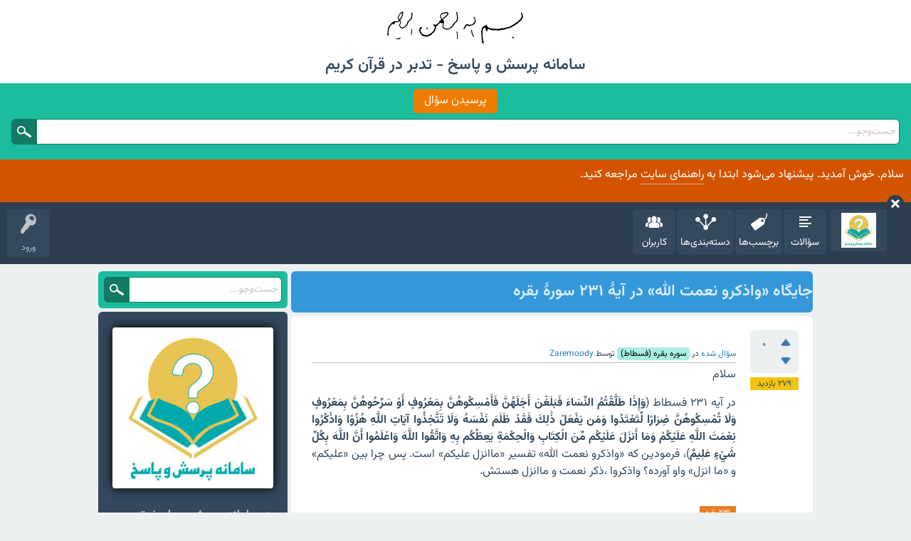

--- FILE ---
content_type: text/html; charset=utf-8
request_url: http://tadabbor.help/1244/%D8%AC%D8%A7%DB%8C%DA%AF%D8%A7%D9%87-%D9%88%D8%A7%D8%B0%DA%A9%D8%B1%D9%88-%D9%86%D8%B9%D9%85%D8%AA-%D8%A7%D9%84%D9%84%D9%87-%D8%AF%D8%B1-%D8%A2%DB%8C%DB%80-231-%D8%B3%D9%88%D8%B1%DB%80-%D8%A8%D9%82%D8%B1%D9%87
body_size: 12947
content:
<!DOCTYPE html>
<html lang="fa" itemscope itemtype="https://schema.org/QAPage">
<!-- Powered by Question2Answer - http://www.question2answer.org/ -->
<head>
<meta charset="utf-8">
<title>جایگاه «واذکرو نعمت الله» در آیۀ 231 سورۀ بقره - سامانه پرسش و پاسخ تدبر در قرآن کریم</title>
<meta name="viewport" content="width=device-width, initial-scale=1">
<meta name="description" content="سلام  در آیه ۲۳۱ فسطاط (وَإِذَا طَلَّقْتُمُ النِّسَاءَ فَبَلَغْنَ أَجَلَهُنَّ فَأَمْسِكُوهُنَّ بِمَعْرُوفٍ أَوْ ...  واذکروا ،ذکر نعمت و ماانزل هستش.">
<meta name="keywords" content="سوره بقره (فسطاط),231 بقره">
<style>
@font-face {
 font-family: 'Ubuntu'; font-weight: normal; font-style: normal;
 src: local('Ubuntu'),
  url('../qa-theme/SnowFlat/fonts/ubuntu-regular.woff2') format('woff2'), url('../qa-theme/SnowFlat/fonts/ubuntu-regular.woff') format('woff');
}
@font-face {
 font-family: 'Ubuntu'; font-weight: bold; font-style: normal;
 src: local('Ubuntu Bold'), local('Ubuntu-Bold'),
  url('../qa-theme/SnowFlat/fonts/ubuntu-bold.woff2') format('woff2'), url('../qa-theme/SnowFlat/fonts/ubuntu-bold.woff') format('woff');
}
@font-face {
 font-family: 'Ubuntu'; font-weight: normal; font-style: italic;
 src: local('Ubuntu Italic'), local('Ubuntu-Italic'),
  url('../qa-theme/SnowFlat/fonts/ubuntu-italic.woff2') format('woff2'), url('../qa-theme/SnowFlat/fonts/ubuntu-italic.woff') format('woff');
}
@font-face {
 font-family: 'Ubuntu'; font-weight: bold; font-style: italic;
 src: local('Ubuntu Bold Italic'), local('Ubuntu-BoldItalic'),
  url('../qa-theme/SnowFlat/fonts/ubuntu-bold-italic.woff2') format('woff2'), url('../qa-theme/SnowFlat/fonts/ubuntu-bold-italic.woff') format('woff');
}
</style>
<link rel="stylesheet" href="../qa-theme/SnowFlat/qa-styles.css?1.8.8">
<link rel="stylesheet" href="../qa-theme/SnowFlat/qa-styles-rtl.css?1.8.8">
<style>
.qa-body-js-on .qa-notice {display:none;}
</style>
<style>
.qa-nav-user { margin: 0 !important; }
@media (max-width: 979px) {
 body.qa-template-user.fixed, body[class*="qa-template-user-"].fixed { padding-top: 118px !important; }
 body.qa-template-users.fixed { padding-top: 95px !important; }
}
@media (min-width: 980px) {
 body.qa-template-users.fixed { padding-top: 105px !important;}
}
</style>
<link rel="canonical" href="http://tadabbor.help/1244/%D8%AC%D8%A7%DB%8C%DA%AF%D8%A7%D9%87-%D9%88%D8%A7%D8%B0%DA%A9%D8%B1%D9%88-%D9%86%D8%B9%D9%85%D8%AA-%D8%A7%D9%84%D9%84%D9%87-%D8%AF%D8%B1-%D8%A2%DB%8C%DB%80-231-%D8%B3%D9%88%D8%B1%DB%80-%D8%A8%D9%82%D8%B1%D9%87">
<!-- Google tag (gtag.js) -->
<script async src="https://www.googletagmanager.com/gtag/js?id=G-28ER1F68MH"></script>
<script>
  window.dataLayer = window.dataLayer || [];
  function gtag(){dataLayer.push(arguments);}
  gtag('js', new Date());

  gtag('config', 'G-28ER1F68MH');
</script>

<link rel="apple-touch-icon" sizes="57x57" href="/apple-icon-57x57.png">
<link rel="apple-touch-icon" sizes="60x60" href="/apple-icon-60x60.png">
<link rel="apple-touch-icon" sizes="72x72" href="/apple-icon-72x72.png">
<link rel="apple-touch-icon" sizes="76x76" href="/apple-icon-76x76.png">
<link rel="apple-touch-icon" sizes="114x114" href="/apple-icon-114x114.png">
<link rel="apple-touch-icon" sizes="120x120" href="/apple-icon-120x120.png">
<link rel="apple-touch-icon" sizes="144x144" href="/apple-icon-144x144.png">
<link rel="apple-touch-icon" sizes="152x152" href="/apple-icon-152x152.png">
<link rel="apple-touch-icon" sizes="180x180" href="/apple-icon-180x180.png">
<link rel="icon" type="image/png" sizes="192x192"  href="/android-icon-192x192.png">
<link rel="icon" type="image/png" sizes="32x32" href="/favicon-32x32.png">
<link rel="icon" type="image/png" sizes="96x96" href="/favicon-96x96.png">
<link rel="icon" type="image/png" sizes="16x16" href="/favicon-16x16.png">
<link rel="manifest" href="/manifest.json">
<meta name="msapplication-TileColor" content="#ffffff">
<meta name="msapplication-TileImage" content="/ms-icon-144x144.png">
<meta name="theme-color" content="#ffffff">
<meta itemprop="name" content="جایگاه «واذکرو نعمت الله» در آیۀ 231 سورۀ بقره">
<script>
var qa_root = '..\/';
var qa_request = '1244\/جایگاه-واذکرو-نعمت-الله-در-آیۀ-231-سورۀ-بقره';
</script>
<script src="../qa-content/jquery-3.5.1.min.js"></script>
<script src="../qa-content/qa-global.js?1.8.8"></script>
<script>
$(window).on('load', function() {
	qa_reveal(document.getElementById('notice_visitor'), 'notice');
});
</script>
<script src="../qa-theme/SnowFlat/js/snow-core.js?1.8.8"></script>
</head>
<body
class="qa-template-question qa-theme-snowflat qa-category-2 qa-body-js-off"
>
<script>
var b = document.getElementsByTagName('body')[0];
b.className = b.className.replace('qa-body-js-off', 'qa-body-js-on');
</script>
<div class="sarsafhe">
<img class="aks_onvan" src="https://tadabbor.help/uploads/besmellah.png" width="200px" alt="بسم الله الرّحمن الرّحیم" title="بسم الله الرّحمن الرّحیم" />
<h1 class="onvan">سامانه پرسش و پاسخ - تدبر در قرآن کریم</h1>
<div class="navar-porsidan-soal">
<a class="porsidan-soal" href="https://eitaa.com/Entezar0m" target="_Blank">پرسیدن سؤال</a>
<div class="qam-search turquoise ">
<div class="qa-search">
<form method="get" action="./search">
<input type="text" placeholder="جست‌وجو..." name="q" value="" class="qa-search-field">
<input type="submit" value="جست‌وجو" class="qa-search-button">
</form>
</div>
</div>
</div>
</div>
<div class="qa-notice" id="notice_visitor">
<form method="post" action="../1244/%D8%AC%D8%A7%DB%8C%DA%AF%D8%A7%D9%87-%D9%88%D8%A7%D8%B0%DA%A9%D8%B1%D9%88-%D9%86%D8%B9%D9%85%D8%AA-%D8%A7%D9%84%D9%84%D9%87-%D8%AF%D8%B1-%D8%A2%DB%8C%DB%80-231-%D8%B3%D9%88%D8%B1%DB%80-%D8%A8%D9%82%D8%B1%D9%87">
<p style="text-align: justify;">سلام. خوش آمدید. پیشنهاد می‌شود ابتدا به <a href="https://tadabbor.help/index.php?qa=%D8%B1%D8%A7%D9%87%D9%86%D9%85%D8%A7" target="_blank" rel="noopener">راهنمای سایت</a> مراجعه کنید.</p>
<input name="notice_visitor" onclick="return qa_notice_click(this);" type="submit" value="X" class="qa-notice-close-button"> 
<input name="code" type="hidden" value="0-1769664954-8d2f2cceba959ab62e7f420c26572f0d04daadae">
</form>
</div>
<div id="qam-topbar" class="clearfix">
<div class="qam-main-nav-wrapper clearfix">
<div class="sb-toggle-left qam-menu-toggle"><i class="icon-th-list"></i></div>
<div class="qam-account-items-wrapper">
<div id="qam-account-toggle" class="qam-logged-out">
<i class="icon-key qam-auth-key"></i>
<div class="qam-account-handle">ورود</div>
</div>
<div class="qam-account-items clearfix">
<form action="../login?to=1244%2F%25D8%25AC%25D8%25A7%25DB%258C%25DA%25AF%25D8%25A7%25D9%2587-%25D9%2588%25D8%25A7%25D8%25B0%25DA%25A9%25D8%25B1%25D9%2588-%25D9%2586%25D8%25B9%25D9%2585%25D8%25AA-%25D8%25A7%25D9%2584%25D9%2584%25D9%2587-%25D8%25AF%25D8%25B1-%25D8%25A2%25DB%258C%25DB%2580-231-%25D8%25B3%25D9%2588%25D8%25B1%25DB%2580-%25D8%25A8%25D9%2582%25D8%25B1%25D9%2587" method="post">
<input type="text" name="emailhandle" dir="auto" placeholder="ایمیل یا نام کاربری">
<input type="password" name="password" dir="auto" placeholder="رمز عبور">
<div><input type="checkbox" name="remember" id="qam-rememberme" value="1">
<label for="qam-rememberme">یادآوری</label></div>
<input type="hidden" name="code" value="0-1769664954-19fa3dee2324c741e0bc8bace61df45a2f31a85b">
<input type="submit" value="ورود" class="qa-form-tall-button qa-form-tall-button-login" name="dologin">
</form>
<div class="qa-nav-user">
<ul class="qa-nav-user-list">
<li class="qa-nav-user-item qa-nav-user-register">
<a href="../register?to=1244%2F%25D8%25AC%25D8%25A7%25DB%258C%25DA%25AF%25D8%25A7%25D9%2587-%25D9%2588%25D8%25A7%25D8%25B0%25DA%25A9%25D8%25B1%25D9%2588-%25D9%2586%25D8%25B9%25D9%2585%25D8%25AA-%25D8%25A7%25D9%2584%25D9%2584%25D9%2587-%25D8%25AF%25D8%25B1-%25D8%25A2%25DB%258C%25DB%2580-231-%25D8%25B3%25D9%2588%25D8%25B1%25DB%2580-%25D8%25A8%25D9%2582%25D8%25B1%25D9%2587" class="qa-nav-user-link">عضویت</a>
</li>
</ul>
<div class="qa-nav-user-clear">
</div>
</div>
</div> <!-- END qam-account-items -->
</div> <!-- END qam-account-items-wrapper -->
<div class="qa-logo">
<a href="../" class="qa-logo-link" title="سامانه پرسش و پاسخ تدبر در قرآن کریم"><img src="https://tadabbor.help/uploads/nemad.jpg" alt="سامانه پرسش و پاسخ تدبر در قرآن کریم"></a>
</div>
<div class="qa-nav-main">
<ul class="qa-nav-main-list">
<li class="qa-nav-main-item qa-nav-main-questions">
<a href="../questions" class="qa-nav-main-link">سؤالات</a>
</li>
<li class="qa-nav-main-item qa-nav-main-tag">
<a href="../tags" class="qa-nav-main-link">برچسب‌ها</a>
</li>
<li class="qa-nav-main-item qa-nav-main-categories">
<a href="../categories" class="qa-nav-main-link">دسته‌بندی‌ها</a>
</li>
<li class="qa-nav-main-item qa-nav-main-user">
<a href="../users" class="qa-nav-main-link">کاربران</a>
</li>
</ul>
<div class="qa-nav-main-clear">
</div>
</div>
</div> <!-- END qam-main-nav-wrapper -->
</div> <!-- END qam-topbar -->
<div class="qam-ask-search-box"><div class="qam-ask-mobile"><a href="../ask" class="turquoise">طرح پرسش</a></div><div class="qam-search-mobile turquoise" id="qam-search-mobile"></div></div>
<div class="qam-search turquoise the-top" id="the-top-search">
<div class="qa-search">
<form method="get" action="../search">
<input type="text" placeholder="جست‌وجو..." name="q" value="" class="qa-search-field">
<input type="submit" value="جست‌وجو" class="qa-search-button">
</form>
</div>
</div>
<div class="qa-body-wrapper" itemprop="mainEntity" itemscope itemtype="https://schema.org/Question">
<div class="qa-main-wrapper">
<div class="qa-main">
<div class="qa-main-heading">
<h1>
<a href="../1244/%D8%AC%D8%A7%DB%8C%DA%AF%D8%A7%D9%87-%D9%88%D8%A7%D8%B0%DA%A9%D8%B1%D9%88-%D9%86%D8%B9%D9%85%D8%AA-%D8%A7%D9%84%D9%84%D9%87-%D8%AF%D8%B1-%D8%A2%DB%8C%DB%80-231-%D8%B3%D9%88%D8%B1%DB%80-%D8%A8%D9%82%D8%B1%D9%87">
<span itemprop="name">جایگاه «واذکرو نعمت الله» در آیۀ 231 سورۀ بقره</span>
</a>
</h1>
</div>
<div class="qa-part-q-view">
<div class="qa-q-view" id="q1244">
<form method="post" action="../1244/%D8%AC%D8%A7%DB%8C%DA%AF%D8%A7%D9%87-%D9%88%D8%A7%D8%B0%DA%A9%D8%B1%D9%88-%D9%86%D8%B9%D9%85%D8%AA-%D8%A7%D9%84%D9%84%D9%87-%D8%AF%D8%B1-%D8%A2%DB%8C%DB%80-231-%D8%B3%D9%88%D8%B1%DB%80-%D8%A8%D9%82%D8%B1%D9%87">
<div class="qa-q-view-stats">
<div class="qa-voting qa-voting-net" id="voting_1244">
<div class="qa-vote-buttons qa-vote-buttons-net">
<input title="برای ثبت امتیاز مثبت کلیک نمائید" name="vote_1244_1_q1244" onclick="return qa_vote_click(this);" type="submit" value="+" class="qa-vote-first-button qa-vote-up-button"> 
<input title="برای ثبت امتیاز منفی کلیک نمائید" name="vote_1244_-1_q1244" onclick="return qa_vote_click(this);" type="submit" value="&ndash;" class="qa-vote-second-button qa-vote-down-button"> 
</div>
<div class="qa-vote-count qa-vote-count-net">
<span class="qa-netvote-count">
<span class="qa-netvote-count-data">0</span><span class="qa-netvote-count-pad"> امتیاز <meta itemprop="upvoteCount" content="0"></span>
</span>
</div>
<div class="qa-vote-clear">
</div>
</div>
<span class="qa-view-count">
<span class="qa-view-count-data">279</span><span class="qa-view-count-pad"> بازدید</span>
</span>
</div>
<input name="code" type="hidden" value="0-1769664954-0d55ccaa88bb1d17084ddcf668224177493b43e6">
</form>
<div class="qa-q-view-main">
<form method="post" action="../1244/%D8%AC%D8%A7%DB%8C%DA%AF%D8%A7%D9%87-%D9%88%D8%A7%D8%B0%DA%A9%D8%B1%D9%88-%D9%86%D8%B9%D9%85%D8%AA-%D8%A7%D9%84%D9%84%D9%87-%D8%AF%D8%B1-%D8%A2%DB%8C%DB%80-231-%D8%B3%D9%88%D8%B1%DB%80-%D8%A8%D9%82%D8%B1%D9%87">
<span class="qa-q-view-avatar-meta">
<span class="qa-q-view-meta">
<a href="../1244/%D8%AC%D8%A7%DB%8C%DA%AF%D8%A7%D9%87-%D9%88%D8%A7%D8%B0%DA%A9%D8%B1%D9%88-%D9%86%D8%B9%D9%85%D8%AA-%D8%A7%D9%84%D9%84%D9%87-%D8%AF%D8%B1-%D8%A2%DB%8C%DB%80-231-%D8%B3%D9%88%D8%B1%DB%80-%D8%A8%D9%82%D8%B1%D9%87" class="qa-q-view-what" itemprop="url">سؤال شده</a>
<span class="qa-q-view-where">
<span class="qa-q-view-where-pad">در </span><span class="qa-q-view-where-data"><a href="../%D8%B3%D9%88%D8%B1%D9%87-%D8%A8%D9%82%D8%B1%D9%87" class="qa-category-link">سوره بقره (فسطاط)</a></span>
</span>
<span class="qa-q-view-who">
<span class="qa-q-view-who-pad">توسط </span>
<span class="qa-q-view-who-data"><span itemprop="author" itemscope itemtype="https://schema.org/Person"><a href="../user/Zaremoody" class="qa-user-link" itemprop="url"><span itemprop="name">Zaremoody</span></a></span></span>
<span class="qa-q-view-who-points">
<span class="qa-q-view-who-points-pad">(</span><span class="qa-q-view-who-points-data">133</span><span class="qa-q-view-who-points-pad"> امتیاز)</span>
</span>
</span>
</span>
</span>
<div class="qa-q-view-content qa-post-content">
<a name="1244"></a><div itemprop="text"><p style="text-align:justify">سلام</p>

<p style="text-align:justify">در آیه ۲۳۱ فسطاط (<strong>وَإِذَا طَلَّقْتُمُ النِّسَاءَ فَبَلَغْنَ أَجَلَهُنَّ فَأَمْسِكُوهُنَّ بِمَعْرُوفٍ أَوْ سَرِّحُوهُنَّ بِمَعْرُوفٍ وَلَا تُمْسِكُوهُنَّ ضِرَارًا لِّتَعْتَدُوا وَمَن يَفْعَلْ ذَٰلِكَ فَقَدْ ظَلَمَ نَفْسَهُ وَلَا تَتَّخِذُوا آيَاتِ اللَّهِ هُزُوًا وَاذْكُرُوا نِعْمَتَ اللَّهِ عَلَيْكُمْ وَمَا أَنزَلَ عَلَيْكُم مِّنَ الْكِتَابِ وَالْحِكْمَةِ يَعِظُكُم بِهِ وَاتَّقُوا اللَّهَ وَاعْلَمُوا أَنَّ اللَّهَ بِكُلِّ شَيْءٍ عَلِيمٌ</strong>)، فرمودین که «واذکرو نعمت الله» تفسیر «ماانزل علیکم» است. پس چرا بین «علیکم» و «ما انزل» واو آورده؟ واذکروا ،ذکر نعمت و ماانزل هستش.</p></div>
</div>
<div class="qa-q-view-tags">
<ul class="qa-q-view-tag-list">
<li class="qa-q-view-tag-item"><a href="../tag/231%20%D8%A8%D9%82%D8%B1%D9%87" rel="tag" class="qa-tag-link">231 بقره</a></li>
</ul>
</div>
<div class="qa-q-view-buttons">
<input name="q_doanswer" id="q_doanswer" onclick="return qa_toggle_element('anew')" value="پاسخ" title="پاسخ به این سؤال" type="submit" class="qa-form-light-button qa-form-light-button-answer">
</div>
<input name="code" type="hidden" value="0-1769664954-9dd16eb03b80fd5363e38bf9feee2966a4ea4ae6">
<input name="qa_click" type="hidden" value="">
</form>
<div class="qa-q-view-c-list" style="display:none;" id="c1244_list">
</div> <!-- END qa-c-list -->
<div class="qa-c-form">
</div> <!-- END qa-c-form -->
</div> <!-- END qa-q-view-main -->
<div class="qa-q-view-clear">
</div>
</div> <!-- END qa-q-view -->
</div>
<div class="qa-part-a-form">
<div class="qa-a-form" id="anew" style="display:none;">
<h2>لطفا <a href="../login?to=1244%2F%25D8%25AC%25D8%25A7%25DB%258C%25DA%25AF%25D8%25A7%25D9%2587-%25D9%2588%25D8%25A7%25D8%25B0%25DA%25A9%25D8%25B1%25D9%2588-%25D9%2586%25D8%25B9%25D9%2585%25D8%25AA-%25D8%25A7%25D9%2584%25D9%2584%25D9%2587-%25D8%25AF%25D8%25B1-%25D8%25A2%25DB%258C%25DB%2580-231-%25D8%25B3%25D9%2588%25D8%25B1%25DB%2580-%25D8%25A8%25D9%2582%25D8%25B1%25D9%2587">وارد شده</a> یا <a href="../register?to=1244%2F%25D8%25AC%25D8%25A7%25DB%258C%25DA%25AF%25D8%25A7%25D9%2587-%25D9%2588%25D8%25A7%25D8%25B0%25DA%25A9%25D8%25B1%25D9%2588-%25D9%2586%25D8%25B9%25D9%2585%25D8%25AA-%25D8%25A7%25D9%2584%25D9%2584%25D9%2587-%25D8%25AF%25D8%25B1-%25D8%25A2%25DB%258C%25DB%2580-231-%25D8%25B3%25D9%2588%25D8%25B1%25DB%2580-%25D8%25A8%25D9%2582%25D8%25B1%25D9%2587">عضو شوید</a> تا بتوانید سؤال بپرسید</h2>
</div> <!-- END qa-a-form -->
</div>
<div class="qa-part-a-list">
<h2 id="a_list_title"><span itemprop="answerCount">1</span> پاسخ</h2>
<div class="qa-a-list" id="a_list">
<div class="qa-a-list-item " id="a1338" itemprop="suggestedAnswer" itemscope itemtype="https://schema.org/Answer">
<form method="post" action="../1244/%D8%AC%D8%A7%DB%8C%DA%AF%D8%A7%D9%87-%D9%88%D8%A7%D8%B0%DA%A9%D8%B1%D9%88-%D9%86%D8%B9%D9%85%D8%AA-%D8%A7%D9%84%D9%84%D9%87-%D8%AF%D8%B1-%D8%A2%DB%8C%DB%80-231-%D8%B3%D9%88%D8%B1%DB%80-%D8%A8%D9%82%D8%B1%D9%87">
<div class="qa-voting qa-voting-net" id="voting_1338">
<div class="qa-vote-buttons qa-vote-buttons-net">
<input title="برای ثبت امتیاز مثبت کلیک نمائید" name="vote_1338_1_a1338" onclick="return qa_vote_click(this);" type="submit" value="+" class="qa-vote-first-button qa-vote-up-button"> 
<input title="برای ثبت امتیاز منفی کلیک نمائید" name="vote_1338_-1_a1338" onclick="return qa_vote_click(this);" type="submit" value="&ndash;" class="qa-vote-second-button qa-vote-down-button"> 
</div>
<div class="qa-vote-count qa-vote-count-net">
<span class="qa-netvote-count">
<span class="qa-netvote-count-data">+1</span><span class="qa-netvote-count-pad"> امتیاز <meta itemprop="upvoteCount" content="1"></span>
</span>
</div>
<div class="qa-vote-clear">
</div>
</div>
<input name="code" type="hidden" value="0-1769664954-0d55ccaa88bb1d17084ddcf668224177493b43e6">
</form>
<div class="qa-a-item-main">
<form method="post" action="../1244/%D8%AC%D8%A7%DB%8C%DA%AF%D8%A7%D9%87-%D9%88%D8%A7%D8%B0%DA%A9%D8%B1%D9%88-%D9%86%D8%B9%D9%85%D8%AA-%D8%A7%D9%84%D9%84%D9%87-%D8%AF%D8%B1-%D8%A2%DB%8C%DB%80-231-%D8%B3%D9%88%D8%B1%DB%80-%D8%A8%D9%82%D8%B1%D9%87">
<span class="qa-a-item-avatar-meta">
<span class="qa-a-item-avatar">
<a href="../user/%D8%B9%D9%84%DB%8C%20%D8%B5%D8%A8%D9%88%D8%AD%DB%8C" class="qa-avatar-link"><img src="../?qa=image&amp;qa_blobid=17716916529593823475&amp;qa_size=40" width="40" height="40" class="qa-avatar-image" alt=""></a>
</span>
<span class="qa-a-item-meta">
<a href="../1244/%D8%AC%D8%A7%DB%8C%DA%AF%D8%A7%D9%87-%D9%88%D8%A7%D8%B0%DA%A9%D8%B1%D9%88-%D9%86%D8%B9%D9%85%D8%AA-%D8%A7%D9%84%D9%84%D9%87-%D8%AF%D8%B1-%D8%A2%DB%8C%DB%80-231-%D8%B3%D9%88%D8%B1%DB%80-%D8%A8%D9%82%D8%B1%D9%87?show=1338#a1338" class="qa-a-item-what" itemprop="url">پاسخ داده شده</a>
<span class="qa-a-item-who">
<span class="qa-a-item-who-pad">توسط </span>
<span class="qa-a-item-who-data"><span itemprop="author" itemscope itemtype="https://schema.org/Person"><a href="../user/%D8%B9%D9%84%DB%8C%20%D8%B5%D8%A8%D9%88%D8%AD%DB%8C" class="qa-user-link" itemprop="url"><span itemprop="name">علی صبوحی</span></a></span></span>
<span class="qa-a-item-who-points">
<span class="qa-a-item-who-points-pad">(</span><span class="qa-a-item-who-points-data">1.7k</span><span class="qa-a-item-who-points-pad"> امتیاز)</span>
</span>
</span>
</span>
</span>
<div class="qa-a-selection">
</div>
<div class="qa-a-item-content qa-post-content">
<a name="1338"></a><div itemprop="text"><p>سلام علیکم</p>

<p style="text-align: justify;">واو در اینجا نقش «عطف تفسیر» را دارد [یعنی چیزی را که تفسیر شده، به تفسیرش عطف کرده است].</p></div>
</div>
<div class="qa-a-item-buttons">
</div>
<input name="code" type="hidden" value="0-1769664954-1414f61cd79e32e71fe66c624f062a724302d7ba">
<input name="qa_click" type="hidden" value="">
</form>
<div class="qa-a-item-c-list" style="display:none;" id="c1338_list">
</div> <!-- END qa-c-list -->
<div class="qa-c-form">
</div> <!-- END qa-c-form -->
</div> <!-- END qa-a-item-main -->
<div class="qa-a-item-clear">
</div>
</div> <!-- END qa-a-list-item -->
</div> <!-- END qa-a-list -->
</div>
<div class="qa-widgets-main qa-widgets-main-low">
<div class="qa-widget-main qa-widget-main-low">
<h2>
سؤالات مشابه
</h2>
<form method="post" action="../1244/%D8%AC%D8%A7%DB%8C%DA%AF%D8%A7%D9%87-%D9%88%D8%A7%D8%B0%DA%A9%D8%B1%D9%88-%D9%86%D8%B9%D9%85%D8%AA-%D8%A7%D9%84%D9%84%D9%87-%D8%AF%D8%B1-%D8%A2%DB%8C%DB%80-231-%D8%B3%D9%88%D8%B1%DB%80-%D8%A8%D9%82%D8%B1%D9%87">
<div class="qa-q-list qa-q-list-vote-disabled">
<div class="qa-q-list-item" id="q1245">
<div class="qa-q-item-stats">
<div class="qa-voting qa-voting-net" id="voting_1245">
<div class="qa-vote-buttons qa-vote-buttons-net">
<input title="لطفاً برای امتیاز دادن به این سؤال « را به نمایش بگذارید" type="submit" value="" class="qa-vote-first-button qa-vote-up-disabled" disabled="disabled"> 
<input title="لطفاً برای امتیاز دادن به این سؤال « را به نمایش بگذارید" type="submit" value="" class="qa-vote-second-button qa-vote-down-disabled" disabled="disabled"> 
</div>
<div class="qa-vote-count qa-vote-count-net">
<span class="qa-netvote-count">
<span class="qa-netvote-count-data">0</span><span class="qa-netvote-count-pad"> امتیاز</span>
</span>
</div>
<div class="qa-vote-clear">
</div>
</div>
<span class="qa-a-count">
<span class="qa-a-count-data">1</span><span class="qa-a-count-pad"> پاسخ</span>
</span>
<span class="qa-view-count">
<span class="qa-view-count-data">314</span><span class="qa-view-count-pad"> بازدید</span>
</span>
</div>
<div class="qa-q-item-main">
<div class="qa-q-item-title">
<a href="../1245/%D8%B9%D9%84%D8%AA-%D8%A7%D8%B4%D8%A7%D8%B1%D9%87-%D8%A8%D9%87-%D8%B3%D9%85%DB%8C%D8%B9-%D8%A8%D9%88%D8%AF%D9%86-%D8%AE%D8%AF%D8%A7%D9%88%D9%86%D8%AF-%D8%AF%D8%B1-%D8%A2%DB%8C%DB%80-227-%D8%B3%D9%88%D8%B1%DB%80-%D8%A8%D9%82%D8%B1%D9%87">علت اشاره به سمیع بودن خداوند در آیۀ 227 سورۀ بقره</a>
</div>
<span class="qa-q-item-avatar-meta">
<span class="qa-q-item-meta">
<span class="qa-q-item-what">سؤال شده</span>
<span class="qa-q-item-where">
<span class="qa-q-item-where-pad">در </span><span class="qa-q-item-where-data"><a href="../%D8%B3%D9%88%D8%B1%D9%87-%D8%A8%D9%82%D8%B1%D9%87" class="qa-category-link">سوره بقره (فسطاط)</a></span>
</span>
<span class="qa-q-item-who">
<span class="qa-q-item-who-pad">توسط </span>
<span class="qa-q-item-who-data"><a href="../user/Zaremoody" class="qa-user-link">Zaremoody</a></span>
<span class="qa-q-item-who-points">
<span class="qa-q-item-who-points-pad">(</span><span class="qa-q-item-who-points-data">133</span><span class="qa-q-item-who-points-pad"> امتیاز)</span>
</span>
</span>
</span>
</span>
<div class="qa-q-item-tags">
<ul class="qa-q-item-tag-list">
<li class="qa-q-item-tag-item"><a href="../tag/227%20%D8%A8%D9%82%D8%B1%D9%87" class="qa-tag-link">227 بقره</a></li>
<li class="qa-q-item-tag-item"><a href="../tag/%D8%B7%D9%84%D8%A7%D9%82" class="qa-tag-link">طلاق</a></li>
</ul>
</div>
</div>
<div class="qa-q-item-clear">
</div>
</div> <!-- END qa-q-list-item -->
<div class="qa-q-list-item" id="q1197">
<div class="qa-q-item-stats">
<div class="qa-voting qa-voting-net" id="voting_1197">
<div class="qa-vote-buttons qa-vote-buttons-net">
<input title="لطفاً برای امتیاز دادن به این سؤال « را به نمایش بگذارید" type="submit" value="" class="qa-vote-first-button qa-vote-up-disabled" disabled="disabled"> 
<input title="لطفاً برای امتیاز دادن به این سؤال « را به نمایش بگذارید" type="submit" value="" class="qa-vote-second-button qa-vote-down-disabled" disabled="disabled"> 
</div>
<div class="qa-vote-count qa-vote-count-net">
<span class="qa-netvote-count">
<span class="qa-netvote-count-data">0</span><span class="qa-netvote-count-pad"> امتیاز</span>
</span>
</div>
<div class="qa-vote-clear">
</div>
</div>
<span class="qa-a-count">
<span class="qa-a-count-data">1</span><span class="qa-a-count-pad"> پاسخ</span>
</span>
<span class="qa-view-count">
<span class="qa-view-count-data">583</span><span class="qa-view-count-pad"> بازدید</span>
</span>
</div>
<div class="qa-q-item-main">
<div class="qa-q-item-title">
<a href="../1197/%D9%85%D9%86%D8%B8%D9%88%D8%B1-%D8%A7%D8%B2-%D8%A7%D9%84%DA%A9%D8%AA%D8%A7%D8%A8-%D8%AF%D8%B1-%D8%A2%DB%8C%DB%80-2-%D8%B3%D9%88%D8%B1%DB%80-%D8%A8%D9%82%D8%B1%D9%87-%DA%86%DB%8C%D8%B3%D8%AA%D8%9F">منظور از «الکتاب» در آیۀ 2 سورۀ بقره چیست؟</a>
</div>
<span class="qa-q-item-avatar-meta">
<span class="qa-q-item-meta">
<span class="qa-q-item-what">سؤال شده</span>
<span class="qa-q-item-where">
<span class="qa-q-item-where-pad">در </span><span class="qa-q-item-where-data"><a href="../%D8%B3%D9%88%D8%B1%D9%87-%D8%A8%D9%82%D8%B1%D9%87" class="qa-category-link">سوره بقره (فسطاط)</a></span>
</span>
<span class="qa-q-item-who">
<span class="qa-q-item-who-pad">توسط </span>
<span class="qa-q-item-who-data"><a href="../user/%D8%B3%DB%8C%D8%AF%20%D8%AD%D8%B3%DB%8C%D9%86" class="qa-user-link">سید حسین</a></span>
<span class="qa-q-item-who-points">
<span class="qa-q-item-who-points-pad">(</span><span class="qa-q-item-who-points-data">32</span><span class="qa-q-item-who-points-pad"> امتیاز)</span>
</span>
</span>
</span>
</span>
<div class="qa-q-item-tags">
<ul class="qa-q-item-tag-list">
<li class="qa-q-item-tag-item"><a href="../tag/2%20%D8%A8%D9%82%D8%B1%D9%87" class="qa-tag-link">2 بقره</a></li>
<li class="qa-q-item-tag-item"><a href="../tag/%DA%A9%D8%AA%D8%A7%D8%A8" class="qa-tag-link">کتاب</a></li>
<li class="qa-q-item-tag-item"><a href="../tag/%D8%A7%D9%84%D9%81%20%D9%88%20%D9%84%D8%A7%D9%85" class="qa-tag-link">الف و لام</a></li>
</ul>
</div>
</div>
<div class="qa-q-item-clear">
</div>
</div> <!-- END qa-q-list-item -->
<div class="qa-q-list-item" id="q1020">
<div class="qa-q-item-stats">
<div class="qa-voting qa-voting-net" id="voting_1020">
<div class="qa-vote-buttons qa-vote-buttons-net">
<input title="لطفاً برای امتیاز دادن به این سؤال « را به نمایش بگذارید" type="submit" value="" class="qa-vote-first-button qa-vote-up-disabled" disabled="disabled"> 
<input title="لطفاً برای امتیاز دادن به این سؤال « را به نمایش بگذارید" type="submit" value="" class="qa-vote-second-button qa-vote-down-disabled" disabled="disabled"> 
</div>
<div class="qa-vote-count qa-vote-count-net">
<span class="qa-netvote-count">
<span class="qa-netvote-count-data">0</span><span class="qa-netvote-count-pad"> امتیاز</span>
</span>
</div>
<div class="qa-vote-clear">
</div>
</div>
<span class="qa-a-count">
<span class="qa-a-count-data">1</span><span class="qa-a-count-pad"> پاسخ</span>
</span>
<span class="qa-view-count">
<span class="qa-view-count-data">443</span><span class="qa-view-count-pad"> بازدید</span>
</span>
</div>
<div class="qa-q-item-main">
<div class="qa-q-item-title">
<a href="../1020/%D8%AE%D8%B7%D8%A7%D8%A8-%D8%AE%D8%AF%D8%A7%D9%88%D9%86%D8%AF-%D8%AF%D8%B1-%D8%A2%DB%8C%DB%80-44-%D8%B3%D9%88%D8%B1%DB%80-%D8%A8%D9%82%D8%B1%D9%87-%D8%A8%D9%87-%D8%A8%D9%86%DB%8C-%D8%A7%D8%B3%D8%B1%D8%A7%D8%A6%DB%8C%D9%84">خطاب خداوند در آیۀ 44 سورۀ بقره به بنی‌اسرائیل</a>
</div>
<span class="qa-q-item-avatar-meta">
<span class="qa-q-item-meta">
<span class="qa-q-item-what">سؤال شده</span>
<span class="qa-q-item-where">
<span class="qa-q-item-where-pad">در </span><span class="qa-q-item-where-data"><a href="../%D8%B3%D9%88%D8%B1%D9%87-%D8%A8%D9%82%D8%B1%D9%87" class="qa-category-link">سوره بقره (فسطاط)</a></span>
</span>
<span class="qa-q-item-who">
<span class="qa-q-item-who-pad">توسط </span>
<span class="qa-q-item-who-data"><a href="../user/Zaremoody" class="qa-user-link">Zaremoody</a></span>
<span class="qa-q-item-who-points">
<span class="qa-q-item-who-points-pad">(</span><span class="qa-q-item-who-points-data">133</span><span class="qa-q-item-who-points-pad"> امتیاز)</span>
</span>
</span>
</span>
</span>
<div class="qa-q-item-tags">
<ul class="qa-q-item-tag-list">
<li class="qa-q-item-tag-item"><a href="../tag/44%20%D8%A8%D9%82%D8%B1%D9%87" class="qa-tag-link">44 بقره</a></li>
<li class="qa-q-item-tag-item"><a href="../tag/%D8%A8%D9%86%DB%8C%20%D8%A7%D8%B3%D8%B1%D8%A7%D8%A6%DB%8C%D9%84" class="qa-tag-link">بنی اسرائیل</a></li>
</ul>
</div>
</div>
<div class="qa-q-item-clear">
</div>
</div> <!-- END qa-q-list-item -->
<div class="qa-q-list-item" id="q806">
<div class="qa-q-item-stats">
<div class="qa-voting qa-voting-net" id="voting_806">
<div class="qa-vote-buttons qa-vote-buttons-net">
<input title="لطفاً برای امتیاز دادن به این سؤال « را به نمایش بگذارید" type="submit" value="" class="qa-vote-first-button qa-vote-up-disabled" disabled="disabled"> 
<input title="لطفاً برای امتیاز دادن به این سؤال « را به نمایش بگذارید" type="submit" value="" class="qa-vote-second-button qa-vote-down-disabled" disabled="disabled"> 
</div>
<div class="qa-vote-count qa-vote-count-net">
<span class="qa-netvote-count">
<span class="qa-netvote-count-data">0</span><span class="qa-netvote-count-pad"> امتیاز</span>
</span>
</div>
<div class="qa-vote-clear">
</div>
</div>
<span class="qa-a-count">
<span class="qa-a-count-data">1</span><span class="qa-a-count-pad"> پاسخ</span>
</span>
<span class="qa-view-count">
<span class="qa-view-count-data">396</span><span class="qa-view-count-pad"> بازدید</span>
</span>
</div>
<div class="qa-q-item-main">
<div class="qa-q-item-title">
<a href="../806/%D8%B9%D9%84%D8%AA-%D8%A7%D8%B3%D8%AA%D9%81%D8%A7%D8%AF%D9%87-%D8%A7%D8%B2-%D9%84%D9%81%D8%B8-%D8%A8%D8%A7%D8%B1%D8%A6-%D8%A8%D8%B1%D8%A7%DB%8C-%D9%BE%D8%B1%D9%88%D8%B1%D8%AF%DA%AF%D8%A7%D8%B1-%D8%AF%D8%B1-%D8%A2%DB%8C%DB%80-54-%D8%B3%D9%88%D8%B1%DB%80-%D8%A8%D9%82%D8%B1%D9%87">علت استفاده از لفظ «بارئ» برای پروردگار در آیۀ 54 سورۀ بقره</a>
</div>
<span class="qa-q-item-avatar-meta">
<span class="qa-q-item-meta">
<span class="qa-q-item-what">سؤال شده</span>
<span class="qa-q-item-where">
<span class="qa-q-item-where-pad">در </span><span class="qa-q-item-where-data"><a href="../%D8%B3%D9%88%D8%B1%D9%87-%D8%A8%D9%82%D8%B1%D9%87" class="qa-category-link">سوره بقره (فسطاط)</a></span>
</span>
<span class="qa-q-item-who">
<span class="qa-q-item-who-pad">توسط </span>
<span class="qa-q-item-who-data"><a href="../user/%D9%85%D8%AF%DB%8C%D8%B1%20%D8%B3%D8%A7%D9%85%D8%A7%D9%86%D9%87" class="qa-user-link">مدیر سامانه</a></span>
<span class="qa-q-item-who-points">
<span class="qa-q-item-who-points-pad">(</span><span class="qa-q-item-who-points-data">589</span><span class="qa-q-item-who-points-pad"> امتیاز)</span>
</span>
</span>
</span>
</span>
<div class="qa-q-item-tags">
<ul class="qa-q-item-tag-list">
<li class="qa-q-item-tag-item"><a href="../tag/54%20%D8%A8%D9%82%D8%B1%D9%87" class="qa-tag-link">54 بقره</a></li>
<li class="qa-q-item-tag-item"><a href="../tag/%D8%A7%D8%B3%D9%85%D8%A7%D8%A1%20%D8%A7%D9%84%D9%84%D9%87" class="qa-tag-link">اسماء الله</a></li>
<li class="qa-q-item-tag-item"><a href="../tag/%D9%86%D8%A7%D9%85%D9%87%D8%A7%DB%8C%20%D8%AE%D8%AF%D8%A7%D9%88%D9%86%D8%AF" class="qa-tag-link">نامهای خداوند</a></li>
</ul>
</div>
</div>
<div class="qa-q-item-clear">
</div>
</div> <!-- END qa-q-list-item -->
<div class="qa-q-list-item" id="q804">
<div class="qa-q-item-stats">
<div class="qa-voting qa-voting-net" id="voting_804">
<div class="qa-vote-buttons qa-vote-buttons-net">
<input title="لطفاً برای امتیاز دادن به این سؤال « را به نمایش بگذارید" type="submit" value="" class="qa-vote-first-button qa-vote-up-disabled" disabled="disabled"> 
<input title="لطفاً برای امتیاز دادن به این سؤال « را به نمایش بگذارید" type="submit" value="" class="qa-vote-second-button qa-vote-down-disabled" disabled="disabled"> 
</div>
<div class="qa-vote-count qa-vote-count-net">
<span class="qa-netvote-count">
<span class="qa-netvote-count-data">0</span><span class="qa-netvote-count-pad"> امتیاز</span>
</span>
</div>
<div class="qa-vote-clear">
</div>
</div>
<span class="qa-a-count">
<span class="qa-a-count-data">1</span><span class="qa-a-count-pad"> پاسخ</span>
</span>
<span class="qa-view-count">
<span class="qa-view-count-data">318</span><span class="qa-view-count-pad"> بازدید</span>
</span>
</div>
<div class="qa-q-item-main">
<div class="qa-q-item-title">
<a href="../804/%D8%B9%D9%84%D8%AA-%D9%85%D9%82%D8%AF%D9%85-%D8%B4%D8%AF%D9%86-%D9%85%D9%84%D8%A7%D8%A6%DA%A9%D9%87-%D9%88-%DA%A9%D8%AA%D8%A7%D8%A8-%D8%A8%D8%B1-%D9%86%D8%A8%DB%8C%D9%91%DB%8C%D9%86-%D8%AF%D8%B1-%D8%A2%DB%8C%DB%80-177-%D8%B3%D9%88%D8%B1%DB%80-%D8%A8%D9%82%D8%B1%D9%87">علت مقدم شدن «ملائکه» و «کتاب» بر «نبیّین» در آیۀ 177 سورۀ بقره</a>
</div>
<span class="qa-q-item-avatar-meta">
<span class="qa-q-item-meta">
<span class="qa-q-item-what">سؤال شده</span>
<span class="qa-q-item-where">
<span class="qa-q-item-where-pad">در </span><span class="qa-q-item-where-data"><a href="../%D8%B3%D9%88%D8%B1%D9%87-%D8%A8%D9%82%D8%B1%D9%87" class="qa-category-link">سوره بقره (فسطاط)</a></span>
</span>
<span class="qa-q-item-who">
<span class="qa-q-item-who-pad">توسط </span>
<span class="qa-q-item-who-data"><a href="../user/%D9%85%D8%AF%DB%8C%D8%B1%20%D8%B3%D8%A7%D9%85%D8%A7%D9%86%D9%87" class="qa-user-link">مدیر سامانه</a></span>
<span class="qa-q-item-who-points">
<span class="qa-q-item-who-points-pad">(</span><span class="qa-q-item-who-points-data">589</span><span class="qa-q-item-who-points-pad"> امتیاز)</span>
</span>
</span>
</span>
</span>
<div class="qa-q-item-tags">
<ul class="qa-q-item-tag-list">
<li class="qa-q-item-tag-item"><a href="../tag/177%20%D8%A8%D9%82%D8%B1%D9%87" class="qa-tag-link">177 بقره</a></li>
<li class="qa-q-item-tag-item"><a href="../tag/%D8%AA%D9%82%D8%AF%DB%8C%D9%85%20%D9%88%20%D8%AA%D8%A3%D8%AE%DB%8C%D8%B1" class="qa-tag-link">تقدیم و تأخیر</a></li>
</ul>
</div>
</div>
<div class="qa-q-item-clear">
</div>
</div> <!-- END qa-q-list-item -->
</div> <!-- END qa-q-list -->
<div class="qa-q-list-form">
<input name="code" type="hidden" value="0-1769664954-0d55ccaa88bb1d17084ddcf668224177493b43e6">
</div>
</form>
</div>
</div>
</div> <!-- END qa-main -->
<div id="qam-sidepanel-toggle"><i class="icon-left-open-big"></i></div>
<div class="qa-sidepanel" id="qam-sidepanel-mobile">
<div class="qam-search turquoise ">
<div class="qa-search">
<form method="get" action="../search">
<input type="text" placeholder="جست‌وجو..." name="q" value="" class="qa-search-field">
<input type="submit" value="جست‌وجو" class="qa-search-button">
</form>
</div>
</div>
<div class="qa-sidebar wet-asphalt">
<img class="aks_onvan" src="https://tadabbor.help/uploads/nemad.jpg" alt="سامانه پرسش و پاسخ" title="سامانۀ پرسش و پاسخ" /><br>به سامانه پرسش و پاسخ تدبر در قرآن کریم خوش آمدید.<br>
این سامانه محلی است برای مطرح کردن پرسش‌های مخاطبان تدبر در قرآن کریم اعم از تدبرآموزان، مربیان و مدرسان تدبر و سایر علاقه‌مندان به مباحث دینی.<br>
پاسخ‌ها توسط حجت الاسلام علی صبوحی طسوجی ارائه می‌شود.
</div> <!-- qa-sidebar -->
<div class="qa-widgets-side qa-widgets-side-high">
<div class="qa-widget-side qa-widget-side-high">
<h2>دسته‌بندی‌ها</h2>
<ul class="qa-nav-cat-list qa-nav-cat-list-1">
<li class="qa-nav-cat-item qa-nav-cat-all">
<a href="../" class="qa-nav-cat-link">تمامی دسته بندی‌ها</a>
</li>
<li class="qa-nav-cat-item qa-nav-cat-سوره-حمد">
<a href="../%D8%B3%D9%88%D8%B1%D9%87-%D8%AD%D9%85%D8%AF" class="qa-nav-cat-link" title="1">سوره حمد</a>
<span class="qa-nav-cat-note">(3)</span>
</li>
<li class="qa-nav-cat-item qa-nav-cat-سوره-بقره">
<a href="../%D8%B3%D9%88%D8%B1%D9%87-%D8%A8%D9%82%D8%B1%D9%87" class="qa-nav-cat-link qa-nav-cat-selected" title="2">سوره بقره (فسطاط)</a>
<span class="qa-nav-cat-note">(101)</span>
</li>
<li class="qa-nav-cat-item qa-nav-cat-سوره-آل-عمران">
<a href="../%D8%B3%D9%88%D8%B1%D9%87-%D8%A2%D9%84-%D8%B9%D9%85%D8%B1%D8%A7%D9%86" class="qa-nav-cat-link" title="3">سوره آل عمران</a>
<span class="qa-nav-cat-note">(17)</span>
</li>
<li class="qa-nav-cat-item qa-nav-cat-سوره-نساء">
<a href="../%D8%B3%D9%88%D8%B1%D9%87-%D9%86%D8%B3%D8%A7%D8%A1" class="qa-nav-cat-link" title="4">سوره نساء</a>
<span class="qa-nav-cat-note">(4)</span>
</li>
<li class="qa-nav-cat-item qa-nav-cat-سوره-مائده">
<a href="../%D8%B3%D9%88%D8%B1%D9%87-%D9%85%D8%A7%D8%A6%D8%AF%D9%87" class="qa-nav-cat-link" title="5">سوره مائده</a>
<span class="qa-nav-cat-note">(4)</span>
</li>
<li class="qa-nav-cat-item qa-nav-cat-سوره-انعام">
<a href="../%D8%B3%D9%88%D8%B1%D9%87-%D8%A7%D9%86%D8%B9%D8%A7%D9%85" class="qa-nav-cat-link" title="6">سوره انعام</a>
<span class="qa-nav-cat-note">(1)</span>
</li>
<li class="qa-nav-cat-item qa-nav-cat-سوره-اعراف">
<a href="../%D8%B3%D9%88%D8%B1%D9%87-%D8%A7%D8%B9%D8%B1%D8%A7%D9%81" class="qa-nav-cat-link" title="7">سوره اعراف</a>
<span class="qa-nav-cat-note">(6)</span>
</li>
<li class="qa-nav-cat-item qa-nav-cat-سوره-انفال">
<a href="../%D8%B3%D9%88%D8%B1%D9%87-%D8%A7%D9%86%D9%81%D8%A7%D9%84" class="qa-nav-cat-link" title="8">سوره انفال</a>
<span class="qa-nav-cat-note">(1)</span>
</li>
<li class="qa-nav-cat-item qa-nav-cat-سوره-توبه">
<a href="../%D8%B3%D9%88%D8%B1%D9%87-%D8%AA%D9%88%D8%A8%D9%87" class="qa-nav-cat-link">سوره توبه</a>
<span class="qa-nav-cat-note">(2)</span>
</li>
<li class="qa-nav-cat-item qa-nav-cat-سوره-هود">
<a href="../%D8%B3%D9%88%D8%B1%D9%87-%D9%87%D9%88%D8%AF" class="qa-nav-cat-link" title="11">سوره هود</a>
<span class="qa-nav-cat-note">(3)</span>
</li>
<li class="qa-nav-cat-item qa-nav-cat-سوره-یوسف-علیه-السلام">
<a href="../%D8%B3%D9%88%D8%B1%D9%87-%DB%8C%D9%88%D8%B3%D9%81-%D8%B9%D9%84%DB%8C%D9%87-%D8%A7%D9%84%D8%B3%D9%84%D8%A7%D9%85" class="qa-nav-cat-link">سوره یوسف علیه السلام</a>
<span class="qa-nav-cat-note">(3)</span>
</li>
<li class="qa-nav-cat-item qa-nav-cat-سوره-رعد">
<a href="../%D8%B3%D9%88%D8%B1%D9%87-%D8%B1%D8%B9%D8%AF" class="qa-nav-cat-link" title="13">سوره رعد</a>
<span class="qa-nav-cat-note">(1)</span>
</li>
<li class="qa-nav-cat-item qa-nav-cat-سوره-نحل">
<a href="../%D8%B3%D9%88%D8%B1%D9%87-%D9%86%D8%AD%D9%84" class="qa-nav-cat-link" title="16">سوره نحل</a>
<span class="qa-nav-cat-note">(5)</span>
</li>
<li class="qa-nav-cat-item qa-nav-cat-سوره-اسراء">
<a href="../%D8%B3%D9%88%D8%B1%D9%87-%D8%A7%D8%B3%D8%B1%D8%A7%D8%A1" class="qa-nav-cat-link" title="17">سوره اسراء</a>
<span class="qa-nav-cat-note">(1)</span>
</li>
<li class="qa-nav-cat-item qa-nav-cat-سوره-کهف">
<a href="../%D8%B3%D9%88%D8%B1%D9%87-%DA%A9%D9%87%D9%81" class="qa-nav-cat-link" title="18">سوره کهف</a>
<span class="qa-nav-cat-note">(5)</span>
</li>
<li class="qa-nav-cat-item qa-nav-cat-سوره-مریم-علیهاالسلام">
<a href="../%D8%B3%D9%88%D8%B1%D9%87-%D9%85%D8%B1%DB%8C%D9%85-%D8%B9%D9%84%DB%8C%D9%87%D8%A7%D8%A7%D9%84%D8%B3%D9%84%D8%A7%D9%85" class="qa-nav-cat-link" title="19">سوره مریم علیهاالسلام</a>
<span class="qa-nav-cat-note">(2)</span>
</li>
<li class="qa-nav-cat-item qa-nav-cat-سوره-انبیاء">
<a href="../%D8%B3%D9%88%D8%B1%D9%87-%D8%A7%D9%86%D8%A8%DB%8C%D8%A7%D8%A1" class="qa-nav-cat-link">سوره انبیاء</a>
<span class="qa-nav-cat-note">(5)</span>
</li>
<li class="qa-nav-cat-item qa-nav-cat-سوره-حج">
<a href="../%D8%B3%D9%88%D8%B1%D9%87-%D8%AD%D8%AC" class="qa-nav-cat-link">سوره حج</a>
<span class="qa-nav-cat-note">(2)</span>
</li>
<li class="qa-nav-cat-item qa-nav-cat-سوره-مؤمنون">
<a href="../%D8%B3%D9%88%D8%B1%D9%87-%D9%85%D8%A4%D9%85%D9%86%D9%88%D9%86" class="qa-nav-cat-link" title="23">سوره مؤمنون</a>
<span class="qa-nav-cat-note">(1)</span>
</li>
<li class="qa-nav-cat-item qa-nav-cat-سوره-الرحمن">
<a href="../%D8%B3%D9%88%D8%B1%D9%87-%D8%A7%D9%84%D8%B1%D8%AD%D9%85%D9%86" class="qa-nav-cat-link" title="23">سوره الرحمن</a>
<span class="qa-nav-cat-note">(5)</span>
</li>
<li class="qa-nav-cat-item qa-nav-cat-سوره-نور">
<a href="../%D8%B3%D9%88%D8%B1%D9%87-%D9%86%D9%88%D8%B1" class="qa-nav-cat-link">سوره نور</a>
<span class="qa-nav-cat-note">(11)</span>
</li>
<li class="qa-nav-cat-item qa-nav-cat-سوره-فرقان">
<a href="../%D8%B3%D9%88%D8%B1%D9%87-%D9%81%D8%B1%D9%82%D8%A7%D9%86" class="qa-nav-cat-link" title="25">سوره فرقان</a>
<span class="qa-nav-cat-note">(5)</span>
</li>
<li class="qa-nav-cat-item qa-nav-cat-سوره-نمل">
<a href="../%D8%B3%D9%88%D8%B1%D9%87-%D9%86%D9%85%D9%84" class="qa-nav-cat-link" title="27">سوره نمل</a>
<span class="qa-nav-cat-note">(0)</span>
</li>
<li class="qa-nav-cat-item qa-nav-cat-سوره-قصص">
<a href="../%D8%B3%D9%88%D8%B1%D9%87-%D9%82%D8%B5%D8%B5" class="qa-nav-cat-link" title="28">سوره قصص</a>
<span class="qa-nav-cat-note">(1)</span>
</li>
<li class="qa-nav-cat-item qa-nav-cat-سوره-عنکبوت">
<a href="../%D8%B3%D9%88%D8%B1%D9%87-%D8%B9%D9%86%DA%A9%D8%A8%D9%88%D8%AA" class="qa-nav-cat-link" title="29">سوره عنکبوت</a>
<span class="qa-nav-cat-note">(2)</span>
</li>
<li class="qa-nav-cat-item qa-nav-cat-سوره-سجده">
<a href="../%D8%B3%D9%88%D8%B1%D9%87-%D8%B3%D8%AC%D8%AF%D9%87" class="qa-nav-cat-link" title="32">سوره سجده</a>
<span class="qa-nav-cat-note">(1)</span>
</li>
<li class="qa-nav-cat-item qa-nav-cat-سوره-احزاب">
<a href="../%D8%B3%D9%88%D8%B1%D9%87-%D8%A7%D8%AD%D8%B2%D8%A7%D8%A8" class="qa-nav-cat-link" title="33">سوره احزاب</a>
<span class="qa-nav-cat-note">(6)</span>
</li>
<li class="qa-nav-cat-item qa-nav-cat-سوره-سبأ">
<a href="../%D8%B3%D9%88%D8%B1%D9%87-%D8%B3%D8%A8%D8%A3" class="qa-nav-cat-link" title="34">سوره سبأ</a>
<span class="qa-nav-cat-note">(4)</span>
</li>
<li class="qa-nav-cat-item qa-nav-cat-سوره-فاطر">
<a href="../%D8%B3%D9%88%D8%B1%D9%87-%D9%81%D8%A7%D8%B7%D8%B1" class="qa-nav-cat-link">سوره فاطر</a>
<span class="qa-nav-cat-note">(10)</span>
</li>
<li class="qa-nav-cat-item qa-nav-cat-سوره-یس">
<a href="../%D8%B3%D9%88%D8%B1%D9%87-%DB%8C%D8%B3" class="qa-nav-cat-link" title="36">سوره یس</a>
<span class="qa-nav-cat-note">(5)</span>
</li>
<li class="qa-nav-cat-item qa-nav-cat-سوره-زمر">
<a href="../%D8%B3%D9%88%D8%B1%D9%87-%D8%B2%D9%85%D8%B1" class="qa-nav-cat-link">سوره زمر</a>
<span class="qa-nav-cat-note">(5)</span>
</li>
<li class="qa-nav-cat-item qa-nav-cat-سوره-غافر">
<a href="../%D8%B3%D9%88%D8%B1%D9%87-%D8%BA%D8%A7%D9%81%D8%B1" class="qa-nav-cat-link" title="40">سوره غافر</a>
<span class="qa-nav-cat-note">(1)</span>
</li>
<li class="qa-nav-cat-item qa-nav-cat-سوره-فصلت">
<a href="../%D8%B3%D9%88%D8%B1%D9%87-%D9%81%D8%B5%D9%84%D8%AA" class="qa-nav-cat-link" title="41">سوره فصلت</a>
<span class="qa-nav-cat-note">(1)</span>
</li>
<li class="qa-nav-cat-item qa-nav-cat-سوره-شوری">
<a href="../%D8%B3%D9%88%D8%B1%D9%87-%D8%B4%D9%88%D8%B1%DB%8C" class="qa-nav-cat-link" title="42">سوره شوری</a>
<span class="qa-nav-cat-note">(2)</span>
</li>
<li class="qa-nav-cat-item qa-nav-cat-سوره-دخان">
<a href="../%D8%B3%D9%88%D8%B1%D9%87-%D8%AF%D8%AE%D8%A7%D9%86" class="qa-nav-cat-link" title="44">سوره دخان</a>
<span class="qa-nav-cat-note">(3)</span>
</li>
<li class="qa-nav-cat-item qa-nav-cat-سوره-جاثیة">
<a href="../%D8%B3%D9%88%D8%B1%D9%87-%D8%AC%D8%A7%D8%AB%DB%8C%D8%A9" class="qa-nav-cat-link" title="45">سوره جاثیة</a>
<span class="qa-nav-cat-note">(6)</span>
</li>
<li class="qa-nav-cat-item qa-nav-cat-سوره-محمد-صلی-الله-علیه-وآله">
<a href="../%D8%B3%D9%88%D8%B1%D9%87-%D9%85%D8%AD%D9%85%D8%AF-%D8%B5%D9%84%DB%8C-%D8%A7%D9%84%D9%84%D9%87-%D8%B9%D9%84%DB%8C%D9%87-%D9%88%D8%A2%D9%84%D9%87" class="qa-nav-cat-link">سوره محمد صلی‌الله‌علیه‌وآله</a>
<span class="qa-nav-cat-note">(7)</span>
</li>
<li class="qa-nav-cat-item qa-nav-cat-سوره-فتح">
<a href="../%D8%B3%D9%88%D8%B1%D9%87-%D9%81%D8%AA%D8%AD" class="qa-nav-cat-link" title="48">سوره فتح</a>
<span class="qa-nav-cat-note">(3)</span>
</li>
<li class="qa-nav-cat-item qa-nav-cat-سوره-حجرات">
<a href="../%D8%B3%D9%88%D8%B1%D9%87-%D8%AD%D8%AC%D8%B1%D8%A7%D8%AA" class="qa-nav-cat-link" title="49">سوره حجرات</a>
<span class="qa-nav-cat-note">(2)</span>
</li>
<li class="qa-nav-cat-item qa-nav-cat-سوره-ذاریات">
<a href="../%D8%B3%D9%88%D8%B1%D9%87-%D8%B0%D8%A7%D8%B1%DB%8C%D8%A7%D8%AA" class="qa-nav-cat-link" title="51">سوره ذاریات</a>
<span class="qa-nav-cat-note">(6)</span>
</li>
<li class="qa-nav-cat-item qa-nav-cat-سوره-نجم">
<a href="../%D8%B3%D9%88%D8%B1%D9%87-%D9%86%D8%AC%D9%85" class="qa-nav-cat-link" title="53">سوره نجم</a>
<span class="qa-nav-cat-note">(4)</span>
</li>
<li class="qa-nav-cat-item qa-nav-cat-سوره-قمر">
<a href="../%D8%B3%D9%88%D8%B1%D9%87-%D9%82%D9%85%D8%B1" class="qa-nav-cat-link" title="54">سوره قمر</a>
<span class="qa-nav-cat-note">(1)</span>
</li>
<li class="qa-nav-cat-item qa-nav-cat-سوره-واقعه">
<a href="../%D8%B3%D9%88%D8%B1%D9%87-%D9%88%D8%A7%D9%82%D8%B9%D9%87" class="qa-nav-cat-link" title="56">سوره واقعه</a>
<span class="qa-nav-cat-note">(5)</span>
</li>
<li class="qa-nav-cat-item qa-nav-cat-سوره-حدید">
<a href="../%D8%B3%D9%88%D8%B1%D9%87-%D8%AD%D8%AF%DB%8C%D8%AF" class="qa-nav-cat-link">سوره حدید</a>
<span class="qa-nav-cat-note">(12)</span>
</li>
<li class="qa-nav-cat-item qa-nav-cat-سوره-مجادله">
<a href="../%D8%B3%D9%88%D8%B1%D9%87-%D9%85%D8%AC%D8%A7%D8%AF%D9%84%D9%87" class="qa-nav-cat-link" title="58">سوره مجادله</a>
<span class="qa-nav-cat-note">(3)</span>
</li>
<li class="qa-nav-cat-item qa-nav-cat-سوره-حشر">
<a href="../%D8%B3%D9%88%D8%B1%D9%87-%D8%AD%D8%B4%D8%B1" class="qa-nav-cat-link" title="59">سوره حشر</a>
<span class="qa-nav-cat-note">(7)</span>
</li>
<li class="qa-nav-cat-item qa-nav-cat-سوره-ممتحنه">
<a href="../%D8%B3%D9%88%D8%B1%D9%87-%D9%85%D9%85%D8%AA%D8%AD%D9%86%D9%87" class="qa-nav-cat-link" title="60">سوره ممتحنه</a>
<span class="qa-nav-cat-note">(4)</span>
</li>
<li class="qa-nav-cat-item qa-nav-cat-سوره-صف">
<a href="../%D8%B3%D9%88%D8%B1%D9%87-%D8%B5%D9%81" class="qa-nav-cat-link" title="61">سوره صف</a>
<span class="qa-nav-cat-note">(3)</span>
</li>
<li class="qa-nav-cat-item qa-nav-cat-سوره-منافقون">
<a href="../%D8%B3%D9%88%D8%B1%D9%87-%D9%85%D9%86%D8%A7%D9%81%D9%82%D9%88%D9%86" class="qa-nav-cat-link">سوره منافقون</a>
<span class="qa-nav-cat-note">(8)</span>
</li>
<li class="qa-nav-cat-item qa-nav-cat-سوره-طلاق">
<a href="../%D8%B3%D9%88%D8%B1%D9%87-%D8%B7%D9%84%D8%A7%D9%82" class="qa-nav-cat-link" title="65">سوره طلاق</a>
<span class="qa-nav-cat-note">(3)</span>
</li>
<li class="qa-nav-cat-item qa-nav-cat-سوره-تحریم">
<a href="../%D8%B3%D9%88%D8%B1%D9%87-%D8%AA%D8%AD%D8%B1%DB%8C%D9%85" class="qa-nav-cat-link" title="66">سوره تحریم</a>
<span class="qa-nav-cat-note">(1)</span>
</li>
<li class="qa-nav-cat-item qa-nav-cat-سوره-ملک">
<a href="../%D8%B3%D9%88%D8%B1%D9%87-%D9%85%D9%84%DA%A9" class="qa-nav-cat-link" title="67">سوره ملک</a>
<span class="qa-nav-cat-note">(4)</span>
</li>
<li class="qa-nav-cat-item qa-nav-cat-سوره-قلم">
<a href="../%D8%B3%D9%88%D8%B1%D9%87-%D9%82%D9%84%D9%85" class="qa-nav-cat-link" title="68">سوره قلم</a>
<span class="qa-nav-cat-note">(3)</span>
</li>
<li class="qa-nav-cat-item qa-nav-cat-سوره-حاقة">
<a href="../%D8%B3%D9%88%D8%B1%D9%87-%D8%AD%D8%A7%D9%82%D8%A9" class="qa-nav-cat-link" title="69">سوره حاقة</a>
<span class="qa-nav-cat-note">(5)</span>
</li>
<li class="qa-nav-cat-item qa-nav-cat-سوره-معارج">
<a href="../%D8%B3%D9%88%D8%B1%D9%87-%D9%85%D8%B9%D8%A7%D8%B1%D8%AC" class="qa-nav-cat-link" title="70">سوره معارج</a>
<span class="qa-nav-cat-note">(1)</span>
</li>
<li class="qa-nav-cat-item qa-nav-cat-سوره-نوح-علیه-السلام">
<a href="../%D8%B3%D9%88%D8%B1%D9%87-%D9%86%D9%88%D8%AD-%D8%B9%D9%84%DB%8C%D9%87-%D8%A7%D9%84%D8%B3%D9%84%D8%A7%D9%85" class="qa-nav-cat-link" title="71">سوره نوح علیه‌السلام</a>
<span class="qa-nav-cat-note">(1)</span>
</li>
<li class="qa-nav-cat-item qa-nav-cat-سوره-جن">
<a href="../%D8%B3%D9%88%D8%B1%D9%87-%D8%AC%D9%86" class="qa-nav-cat-link" title="72">سوره جن</a>
<span class="qa-nav-cat-note">(4)</span>
</li>
<li class="qa-nav-cat-item qa-nav-cat-سوره-مزمل">
<a href="../%D8%B3%D9%88%D8%B1%D9%87-%D9%85%D8%B2%D9%85%D9%84" class="qa-nav-cat-link" title="73">سوره مزمل</a>
<span class="qa-nav-cat-note">(1)</span>
</li>
<li class="qa-nav-cat-item qa-nav-cat-سوره-مدثر">
<a href="../%D8%B3%D9%88%D8%B1%D9%87-%D9%85%D8%AF%D8%AB%D8%B1" class="qa-nav-cat-link" title="74">سوره مدثر</a>
<span class="qa-nav-cat-note">(3)</span>
</li>
<li class="qa-nav-cat-item qa-nav-cat-سوره-قیامة">
<a href="../%D8%B3%D9%88%D8%B1%D9%87-%D9%82%DB%8C%D8%A7%D9%85%D8%A9" class="qa-nav-cat-link" title="75">سوره قیامة</a>
<span class="qa-nav-cat-note">(4)</span>
</li>
<li class="qa-nav-cat-item qa-nav-cat-سوره-انسان">
<a href="../%D8%B3%D9%88%D8%B1%D9%87-%D8%A7%D9%86%D8%B3%D8%A7%D9%86" class="qa-nav-cat-link" title="76">سوره انسان</a>
<span class="qa-nav-cat-note">(2)</span>
</li>
<li class="qa-nav-cat-item qa-nav-cat-سوره-مرسلات">
<a href="../%D8%B3%D9%88%D8%B1%D9%87-%D9%85%D8%B1%D8%B3%D9%84%D8%A7%D8%AA" class="qa-nav-cat-link" title="77">سوره مرسلات</a>
<span class="qa-nav-cat-note">(3)</span>
</li>
<li class="qa-nav-cat-item qa-nav-cat-سوره-نبأ">
<a href="../%D8%B3%D9%88%D8%B1%D9%87-%D9%86%D8%A8%D8%A3" class="qa-nav-cat-link" title="78">سوره نبأ</a>
<span class="qa-nav-cat-note">(2)</span>
</li>
<li class="qa-nav-cat-item qa-nav-cat-سوره-نازعات">
<a href="../%D8%B3%D9%88%D8%B1%D9%87-%D9%86%D8%A7%D8%B2%D8%B9%D8%A7%D8%AA" class="qa-nav-cat-link" title="79">سوره نازعات</a>
<span class="qa-nav-cat-note">(1)</span>
</li>
<li class="qa-nav-cat-item qa-nav-cat-سوره-تکویر">
<a href="../%D8%B3%D9%88%D8%B1%D9%87-%D8%AA%DA%A9%D9%88%DB%8C%D8%B1" class="qa-nav-cat-link" title="81">سوره تکویر</a>
<span class="qa-nav-cat-note">(2)</span>
</li>
<li class="qa-nav-cat-item qa-nav-cat-سوره-انفطار">
<a href="../%D8%B3%D9%88%D8%B1%D9%87-%D8%A7%D9%86%D9%81%D8%B7%D8%A7%D8%B1" class="qa-nav-cat-link" title="82">سوره انفطار</a>
<span class="qa-nav-cat-note">(2)</span>
</li>
<li class="qa-nav-cat-item qa-nav-cat-سوره-مطففین">
<a href="../%D8%B3%D9%88%D8%B1%D9%87-%D9%85%D8%B7%D9%81%D9%81%DB%8C%D9%86" class="qa-nav-cat-link" title="83">سوره مطففین</a>
<span class="qa-nav-cat-note">(1)</span>
</li>
<li class="qa-nav-cat-item qa-nav-cat-سوره-انشقاق">
<a href="../%D8%B3%D9%88%D8%B1%D9%87-%D8%A7%D9%86%D8%B4%D9%82%D8%A7%D9%82" class="qa-nav-cat-link" title="84">سوره انشقاق</a>
<span class="qa-nav-cat-note">(7)</span>
</li>
<li class="qa-nav-cat-item qa-nav-cat-سوره-بروج">
<a href="../%D8%B3%D9%88%D8%B1%D9%87-%D8%A8%D8%B1%D9%88%D8%AC" class="qa-nav-cat-link" title="85">سوره بروج</a>
<span class="qa-nav-cat-note">(4)</span>
</li>
<li class="qa-nav-cat-item qa-nav-cat-سوره-طارق">
<a href="../%D8%B3%D9%88%D8%B1%D9%87-%D8%B7%D8%A7%D8%B1%D9%82" class="qa-nav-cat-link">سوره طارق</a>
<span class="qa-nav-cat-note">(3)</span>
</li>
<li class="qa-nav-cat-item qa-nav-cat-سوره-اعلی">
<a href="../%D8%B3%D9%88%D8%B1%D9%87-%D8%A7%D8%B9%D9%84%DB%8C" class="qa-nav-cat-link">سوره اعلی</a>
<span class="qa-nav-cat-note">(7)</span>
</li>
<li class="qa-nav-cat-item qa-nav-cat-سوره-غاشیه">
<a href="../%D8%B3%D9%88%D8%B1%D9%87-%D8%BA%D8%A7%D8%B4%DB%8C%D9%87" class="qa-nav-cat-link" title="88">سوره غاشیه</a>
<span class="qa-nav-cat-note">(1)</span>
</li>
<li class="qa-nav-cat-item qa-nav-cat-سوره-فجر">
<a href="../%D8%B3%D9%88%D8%B1%D9%87-%D9%81%D8%AC%D8%B1" class="qa-nav-cat-link" title="89">سوره فجر</a>
<span class="qa-nav-cat-note">(11)</span>
</li>
<li class="qa-nav-cat-item qa-nav-cat-سوره-بلد">
<a href="../%D8%B3%D9%88%D8%B1%D9%87-%D8%A8%D9%84%D8%AF" class="qa-nav-cat-link">سوره بلد</a>
<span class="qa-nav-cat-note">(11)</span>
</li>
<li class="qa-nav-cat-item qa-nav-cat-سوره-شمس">
<a href="../%D8%B3%D9%88%D8%B1%D9%87-%D8%B4%D9%85%D8%B3" class="qa-nav-cat-link" title="91">سوره شمس</a>
<span class="qa-nav-cat-note">(2)</span>
</li>
<li class="qa-nav-cat-item qa-nav-cat-سوره-لیل">
<a href="../%D8%B3%D9%88%D8%B1%D9%87-%D9%84%DB%8C%D9%84" class="qa-nav-cat-link" title="92">سوره لیل</a>
<span class="qa-nav-cat-note">(3)</span>
</li>
<li class="qa-nav-cat-item qa-nav-cat-سوره-ضحی">
<a href="../%D8%B3%D9%88%D8%B1%D9%87-%D8%B6%D8%AD%DB%8C" class="qa-nav-cat-link" title="93">سوره ضحی</a>
<span class="qa-nav-cat-note">(8)</span>
</li>
<li class="qa-nav-cat-item qa-nav-cat-سوره-شرح">
<a href="../%D8%B3%D9%88%D8%B1%D9%87-%D8%B4%D8%B1%D8%AD" class="qa-nav-cat-link" title="94">سوره شرح</a>
<span class="qa-nav-cat-note">(2)</span>
</li>
<li class="qa-nav-cat-item qa-nav-cat-سوره-تین">
<a href="../%D8%B3%D9%88%D8%B1%D9%87-%D8%AA%DB%8C%D9%86" class="qa-nav-cat-link" title="95">سوره تین</a>
<span class="qa-nav-cat-note">(9)</span>
</li>
<li class="qa-nav-cat-item qa-nav-cat-سوره-علق">
<a href="../%D8%B3%D9%88%D8%B1%D9%87-%D8%B9%D9%84%D9%82" class="qa-nav-cat-link" title="96">سوره علق</a>
<span class="qa-nav-cat-note">(5)</span>
</li>
<li class="qa-nav-cat-item qa-nav-cat-سوره-قدر">
<a href="../%D8%B3%D9%88%D8%B1%D9%87-%D9%82%D8%AF%D8%B1" class="qa-nav-cat-link">سوره قدر</a>
<span class="qa-nav-cat-note">(4)</span>
</li>
<li class="qa-nav-cat-item qa-nav-cat-سوره-بینة">
<a href="../%D8%B3%D9%88%D8%B1%D9%87-%D8%A8%DB%8C%D9%86%D8%A9" class="qa-nav-cat-link" title="98">سوره بینة</a>
<span class="qa-nav-cat-note">(7)</span>
</li>
<li class="qa-nav-cat-item qa-nav-cat-سوره-زلزال">
<a href="../%D8%B3%D9%88%D8%B1%D9%87-%D8%B2%D9%84%D8%B2%D8%A7%D9%84" class="qa-nav-cat-link" title="99">سوره زلزال</a>
<span class="qa-nav-cat-note">(1)</span>
</li>
<li class="qa-nav-cat-item qa-nav-cat-سوره-عادیات">
<a href="../%D8%B3%D9%88%D8%B1%D9%87-%D8%B9%D8%A7%D8%AF%DB%8C%D8%A7%D8%AA" class="qa-nav-cat-link" title="100">سوره عادیات</a>
<span class="qa-nav-cat-note">(2)</span>
</li>
<li class="qa-nav-cat-item qa-nav-cat-سوره-قارعه">
<a href="../%D8%B3%D9%88%D8%B1%D9%87-%D9%82%D8%A7%D8%B1%D8%B9%D9%87" class="qa-nav-cat-link" title="101">سوره قارعه</a>
<span class="qa-nav-cat-note">(2)</span>
</li>
<li class="qa-nav-cat-item qa-nav-cat-سوره-تکاثر">
<a href="../%D8%B3%D9%88%D8%B1%D9%87-%D8%AA%DA%A9%D8%A7%D8%AB%D8%B1" class="qa-nav-cat-link" title="102">سوره تکاثر</a>
<span class="qa-nav-cat-note">(2)</span>
</li>
<li class="qa-nav-cat-item qa-nav-cat-سوره-عصر">
<a href="../%D8%B3%D9%88%D8%B1%D9%87-%D8%B9%D8%B5%D8%B1" class="qa-nav-cat-link" title="103">سوره عصر</a>
<span class="qa-nav-cat-note">(1)</span>
</li>
<li class="qa-nav-cat-item qa-nav-cat-سوره-همزة">
<a href="../%D8%B3%D9%88%D8%B1%D9%87-%D9%87%D9%85%D8%B2%D8%A9" class="qa-nav-cat-link" title="104">سوره همزة</a>
<span class="qa-nav-cat-note">(1)</span>
</li>
<li class="qa-nav-cat-item qa-nav-cat-سوره-ماعون">
<a href="../%D8%B3%D9%88%D8%B1%D9%87-%D9%85%D8%A7%D8%B9%D9%88%D9%86" class="qa-nav-cat-link" title="107">سوره ماعون</a>
<span class="qa-nav-cat-note">(8)</span>
</li>
<li class="qa-nav-cat-item qa-nav-cat-سوره-کافرون">
<a href="../%D8%B3%D9%88%D8%B1%D9%87-%DA%A9%D8%A7%D9%81%D8%B1%D9%88%D9%86" class="qa-nav-cat-link" title="109">سوره کافرون</a>
<span class="qa-nav-cat-note">(2)</span>
</li>
<li class="qa-nav-cat-item qa-nav-cat-سوره-نصر">
<a href="../%D8%B3%D9%88%D8%B1%D9%87-%D9%86%D8%B5%D8%B1" class="qa-nav-cat-link" title="110">سوره نصر</a>
<span class="qa-nav-cat-note">(2)</span>
</li>
<li class="qa-nav-cat-item qa-nav-cat-سوره-مسد">
<a href="../%D8%B3%D9%88%D8%B1%D9%87-%D9%85%D8%B3%D8%AF" class="qa-nav-cat-link" title="111">سوره مسد</a>
<span class="qa-nav-cat-note">(2)</span>
</li>
<li class="qa-nav-cat-item qa-nav-cat-سوره-اخلاص">
<a href="../%D8%B3%D9%88%D8%B1%D9%87-%D8%A7%D8%AE%D9%84%D8%A7%D8%B5" class="qa-nav-cat-link" title="112">سوره اخلاص</a>
<span class="qa-nav-cat-note">(7)</span>
</li>
<li class="qa-nav-cat-item qa-nav-cat-سوره-فلق">
<a href="../%D8%B3%D9%88%D8%B1%D9%87-%D9%81%D9%84%D9%82" class="qa-nav-cat-link" title="113">سوره فلق</a>
<span class="qa-nav-cat-note">(1)</span>
</li>
<li class="qa-nav-cat-item qa-nav-cat-سوره-ناس">
<a href="../%D8%B3%D9%88%D8%B1%D9%87-%D9%86%D8%A7%D8%B3" class="qa-nav-cat-link" title="114">سوره ناس</a>
<span class="qa-nav-cat-note">(5)</span>
</li>
<li class="qa-nav-cat-item qa-nav-cat-دانش-تدبر-در-قرآن-کریم">
<a href="../%D8%AF%D8%A7%D9%86%D8%B4-%D8%AA%D8%AF%D8%A8%D8%B1-%D8%AF%D8%B1-%D9%82%D8%B1%D8%A2%D9%86-%DA%A9%D8%B1%DB%8C%D9%85" class="qa-nav-cat-link">دانش تدبر در قرآن کریم</a>
<span class="qa-nav-cat-note">(46)</span>
</li>
<li class="qa-nav-cat-item qa-nav-cat-نهج-البلاغه">
<a href="../%D9%86%D9%87%D8%AC-%D8%A7%D9%84%D8%A8%D9%84%D8%A7%D8%BA%D9%87" class="qa-nav-cat-link">نهج‌البلاغه</a>
<span class="qa-nav-cat-note">(1)</span>
</li>
<li class="qa-nav-cat-item qa-nav-cat-روایات">
<a href="../%D8%B1%D9%88%D8%A7%DB%8C%D8%A7%D8%AA" class="qa-nav-cat-link">روایات</a>
<span class="qa-nav-cat-note">(9)</span>
</li>
<li class="qa-nav-cat-item qa-nav-cat-ادعیه">
<a href="../%D8%A7%D8%AF%D8%B9%DB%8C%D9%87" class="qa-nav-cat-link">ادعیه</a>
<span class="qa-nav-cat-note">(1)</span>
</li>
<li class="qa-nav-cat-item qa-nav-cat-زیارات">
<a href="../%D8%B2%DB%8C%D8%A7%D8%B1%D8%A7%D8%AA" class="qa-nav-cat-link">زیارات</a>
<span class="qa-nav-cat-note">(10)</span>
</li>
<li class="qa-nav-cat-item qa-nav-cat-احکام-فقهی">
<a href="../%D8%A7%D8%AD%DA%A9%D8%A7%D9%85-%D9%81%D9%82%D9%87%DB%8C" class="qa-nav-cat-link">احکام فقهی</a>
<span class="qa-nav-cat-note">(13)</span>
</li>
<li class="qa-nav-cat-item qa-nav-cat-سایر">
<a href="../%D8%B3%D8%A7%DB%8C%D8%B1" class="qa-nav-cat-link">سایر</a>
<span class="qa-nav-cat-note">(115)</span>
</li>
<li class="qa-nav-cat-item qa-nav-cat-سامانه-پرسش-و-پاسخ">
<a href="../%D8%B3%D8%A7%D9%85%D8%A7%D9%86%D9%87-%D9%BE%D8%B1%D8%B3%D8%B4-%D9%88-%D9%BE%D8%A7%D8%B3%D8%AE" class="qa-nav-cat-link">سامانه پرسش و پاسخ</a>
<span class="qa-nav-cat-note">(5)</span>
</li>
<li class="qa-nav-cat-item qa-nav-cat-مسائل-تربیتی">
<a href="../%D9%85%D8%B3%D8%A7%D8%A6%D9%84-%D8%AA%D8%B1%D8%A8%DB%8C%D8%AA%DB%8C" class="qa-nav-cat-link">مسائل اعتقادی، تربیتی و اخلاقی</a>
<span class="qa-nav-cat-note">(16)</span>
</li>
</ul>
<div class="qa-nav-cat-clear">
</div>
</div>
<div class="qa-widget-side qa-widget-side-high">
<h2 style="margin-top:0; padding-top:0;">
محبوب‌ترین برچسب‌ها
</h2>
<div style="font-size:10px;">
<a href="../tag/%D9%85%D8%B9%D9%86%D8%A7%DB%8C%20%D9%84%D8%BA%D8%AA" style="font-size:25.0px; vertical-align:baseline;">معنای لغت</a>
<a href="../tag/%D8%A8%D9%87%D8%B4%D8%AA%20%D9%88%20%D8%AC%D9%87%D9%86%D9%85" style="font-size:14.5px; vertical-align:baseline;">بهشت و جهنم</a>
<a href="../tag/%D9%85%D8%A8%D8%A7%D9%86%DB%8C%20%D8%AA%D8%AF%D8%A8%D8%B1%20%D8%AF%D8%B1%20%D9%82%D8%B1%D8%A2%D9%86%20%DA%A9%D8%B1%DB%8C%D9%85" style="font-size:11.6px; vertical-align:baseline;">مبانی تدبر در قرآن کریم</a>
<a href="../tag/%D8%B3%DB%8C%D8%A7%D9%82%20%D8%A8%D9%86%D8%AF%DB%8C" style="font-size:9.9px; vertical-align:baseline;">سیاق بندی</a>
<a href="../tag/%D9%BE%D8%B1%D8%B3%D8%B4%20%D8%A8%D8%B1%DA%AF%D8%B2%DB%8C%D8%AF%D9%87" style="font-size:8.7px; vertical-align:baseline;">پرسش برگزیده</a>
<a href="../tag/%D9%85%D8%B1%D8%AC%D8%B9%20%D8%B6%D9%85%DB%8C%D8%B1" style="font-size:8.7px; vertical-align:baseline;">مرجع ضمیر</a>
<a href="../tag/%D8%AE%D9%84%DB%8C%D9%81%D9%87%20%D8%AE%D8%AF%D8%A7" style="font-size:8.1px; vertical-align:baseline;">خلیفه خدا</a>
<a href="../tag/%D8%B9%D8%B0%D8%A7%D8%A8%20%D8%A7%D9%84%D9%87%DB%8C" style="font-size:7.6px; vertical-align:baseline;">عذاب الهی</a>
<a href="../tag/%D8%AE%D8%B7%D8%A7%D8%A8%20%D8%A2%DB%8C%D9%87" style="font-size:7.6px; vertical-align:baseline;">خطاب آیه</a>
<a href="../tag/%D8%A7%D9%87%D9%84%20%D8%A8%DB%8C%D8%AA%20%D8%B9%D9%84%DB%8C%D9%87%D9%85%20%D8%A7%D9%84%D8%B3%D9%84%D8%A7%D9%85" style="font-size:7.0px; vertical-align:baseline;">اهل بیت علیهم السلام</a>
<a href="../tag/%D8%AE%D9%84%DB%8C%D9%81%D8%A9%20%D8%A7%D9%84%D9%84%D9%87" style="font-size:7.0px; vertical-align:baseline;">خلیفة الله</a>
<a href="../tag/%D8%AD%D8%AC%D8%A7%D8%A8%20%D9%88%20%D8%B9%D9%81%D8%A7%D9%81" style="font-size:6.4px; vertical-align:baseline;">حجاب و عفاف</a>
<a href="../tag/%D9%82%DB%8C%D8%A7%D9%85%D8%AA" style="font-size:6.4px; vertical-align:baseline;">قیامت</a>
<a href="../tag/%D8%B4%D8%B1%DA%A9" style="font-size:6.4px; vertical-align:baseline;">شرک</a>
<a href="../tag/%D9%82%D8%B3%D9%85" style="font-size:5.8px; vertical-align:baseline;">قسم</a>
<a href="../tag/%DA%AF%D9%86%D8%A7%D9%87" style="font-size:5.8px; vertical-align:baseline;">گناه</a>
<a href="../tag/%D8%B2%DB%8C%D8%A7%D8%B1%D8%AA%20%D8%B9%D8%A7%D8%B4%D9%88%D8%B1%D8%A7" style="font-size:5.2px; vertical-align:baseline;">زیارت عاشورا</a>
<a href="../tag/%D9%82%D8%B3%D9%85%D9%87%D8%A7%DB%8C%20%D9%82%D8%B1%D8%A2%D9%86%20%DA%A9%D8%B1%DB%8C%D9%85" style="font-size:5.2px; vertical-align:baseline;">قسمهای قرآن کریم</a>
<a href="../tag/%D8%B1%D9%88%D8%AD" style="font-size:5.2px; vertical-align:baseline;">روح</a>
<a href="../tag/%D8%AC%D9%88%D8%A7%D8%A8%20%D9%82%D8%B3%D9%85" style="font-size:5.2px; vertical-align:baseline;">جواب قسم</a>
</div>
</div>
<div class="qa-widget-side qa-widget-side-high">
<div class="qa-activity-count">
<p class="qa-activity-count-item">
<span class="qa-activity-count-data">679</span> سؤال
</p>
<p class="qa-activity-count-item">
<span class="qa-activity-count-data">674</span> پاسخ
</p>
<p class="qa-activity-count-item">
<span class="qa-activity-count-data">2.2k</span> کاربر
</p>
</div>
</div>
</div>
<div class="kenere">
<h2>وبگاه‌های ما</h2>
<a href="https://alisaboohi.com/" target="_blank"><img src="https://tadabbor.help/uploads/alisaboohi-com.jpg" /></a>
<a class="button aa" href="https://tadaborquran.com" target="_blank">مؤسسه تدبردر کلام وحی</a>
<!-- <a class="button ab" href="http://tadabborzendegi.ir/" target="_blank">مسابقه کتابخوانی تدبر؛ زندگی</a> -->
<a class="button ac" href="http://ganjineh-tadabbor.ir" target="_blank">گنجینه تدبر</a>
<a class="button aa" href="http://tadabborpub.ir/" target="_blank">فروشگاه انتشارات تدبر</a>
<a class="button ad" href="http://nehzattadabor.com/" target="_blank">حمایت مالی از جریان تدبر</a>
</div>
<div class="aamaar">
<center>

</center>
</div>
</div> <!-- qa-sidepanel -->
</div> <!-- END main-wrapper -->
</div> <!-- END body-wrapper -->
<div class="qam-footer-box">
<div class="qam-footer-row">
</div> <!-- END qam-footer-row -->
<div class="qa-footer">
<div class="qa-nav-footer">
<ul class="qa-nav-footer-list">
<li class="qa-nav-footer-item qa-nav-footer-custom-8">
<a href="../sitemap.xml" class="qa-nav-footer-link">نقشه وبگاه</a>
</li>
<li class="qa-nav-footer-item qa-nav-footer-custom-1">
<a href="../tags-alphabetically" class="qa-nav-footer-link">برچسب‌ها</a>
</li>
</ul>
<div class="qa-nav-footer-clear">
</div>
</div>
<div class="qa-attribution">
Snow Theme by <a href="http://www.q2amarket.com">Q2A Market</a>
</div>
<div class="qa-attribution">
Powered by <a href="http://www.question2answer.org/">Question2Answer</a>
</div>
<div class="qa-footer-clear">
</div>
</div> <!-- END qa-footer -->
</div> <!-- END qam-footer-box -->
<div style="position:absolute;overflow:hidden;clip:rect(0 0 0 0);height:0;width:0;margin:0;padding:0;border:0;">
<span id="qa-waiting-template" class="qa-waiting">...</span>
</div>
</body>
<!-- Powered by Question2Answer - http://www.question2answer.org/ -->
</html>


--- FILE ---
content_type: text/css
request_url: http://tadabbor.help/qa-theme/SnowFlat/qa-styles-rtl.css?1.8.8
body_size: 5106
content:
/*------[ variables css ]------*/
/*------[ mixins ]------*/
body {
	direction: rtl;
}

pre {
	border-left: 0;
	border-right: 11px solid #3498db;
	margin: 1.7em 0.3em 1.7em 0;
	padding: 0.1em 0.7em 0.3em 0.5em;
}

blockquote {
	border-left: 0;
	border-right: 11px solid #3498db;
}

h1 {
	padding: 8px 0;
}


.qa-search-field {
	margin: 0 0 0 -40px;
	padding: 0 5px 0 40px;
}

.qa-search-button {
	position: relative;
}

.qam-title-rss {
	float: left;
}

.entry-content th, .entry-content td, .qa-c-item-content th, .qa-c-item-content td {
	text-align: right;
}
.entry-content ul, .qa-c-item-content ul {
	margin: 20px 20px 20px 0;
}
.entry-content ul > li:before, .qa-c-item-content ul > li:before {
	left: auto;
	right: -1.6em;
}
.entry-content ul > li > ul, .qa-c-item-content ul > li > ul {
	margin: 0 20px 0 0;
}
.entry-content ol, .qa-c-item-content ol {
	margin: 0px 20px 20px 0;
}
.entry-content ol > li > ol, .qa-c-item-content ol > li > ol {
	margin: 0 20px 0 0;
}

.qa-favoriting {
	right: auto;
	left: 10px;
}

.qa-logo {
	margin: 0 0 0 1px;
}

@media (max-width: 979px) {
	.qam-search-mobile {
		border-left: 0;
		border-right: 1px solid #1dd2af;
	}
	.qam-search-mobile.orange {
		border-right-color: #f4a62a;
	}
	.qam-search-mobile.carrot {
		border-right-color: #e98b39;
	}
	.qam-search-mobile.alizarin {
		border-right-color: #ea6153;
	}
	.qam-search-mobile.turquoise {
		border-right-color: #1dd2af;
	}
	.qam-search-mobile.emerald {
		border-right-color: #40d47e;
	}
	.qam-search-mobile.peter-river {
		border-right-color: #4aa3df;
	}
	.qam-search-mobile.amethyst {
		border-right-color: #a66bbe;
	}
	.qam-search-mobile.wet-asphalt {
		border-right-color: #3d566e;
	}

	.qam-menu-toggle {
		float: right;
		margin: 0 0 0 10px;
	}

	.qa-nav-main {
		left: auto;
		right: 0;
	}

	.qa-nav-main-link:before {
		margin: 0 0 0 15px;
	}

	.qa-nav-sub-item {
		float: right;
	}
}

@media (min-width: 980px) {
	.qa-nav-main-item {
		float: right;
	}
	.qa-nav-main-item-opp {
		float: left;
	}
	.qa-nav-main-item-opp:last-child {
		margin: 0 50px 0 0;
	}
}

.qam-account-items-wrapper {
	float: left;
}

.qam-account-items {
	right: auto;
	left: 0;
}

.qa-logged-in:before {
	margin: 0 0 0 10px;
}

.qam-logged-in-points:before {
	margin: 0 0 0 10px;
}

.qa-nav-user-updates:before {
	margin: 0 0 0 10px;
}

.qa-nav-user-logout:before {
	margin: 0 0 0 10px;
}

.qa-q-list-item.qa-q-favorited {
	border-right: 1px solid #8e44ad;
}

.qa-q-item-stats {
	float: right;
}

@media (min-width: 800px) {
	.qa-voting {
		float: right;
	}
}

@media (min-width: 800px) {
	.qa-a-count, .qa-view-count {
		float: right;
	}
}

.qa-q-item-main {
	float: right;
	padding-right: 10px;
}
@media (max-width: 240px) {
	.qa-q-item-main {
		padding-right: 0;
	}
}

.qam-q-list-close-icon {
	float: right;
	margin: 5px 0 0 5px;
}

.qa-q-item-avatar {
	margin: 0 0 0 5px;
}
@media (min-width: 480px) {
	.qa-q-item-avatar {
		float: right;
	}
}

.qa-q-item-meta {
	float: right;
}
.qa-q-item-meta .qa-category-link.qa-cat-favorited {
	padding-right: 14px;
}
.qa-q-item-meta .qa-category-link.qa-cat-favorited:before {
	left: auto;
	right: 0;
}
.qa-q-item-meta .qa-user-link.qa-user-favorited {
	padding-right: 14px;
}
.qa-q-item-meta .qa-user-link.qa-user-favorited:before {
	left: auto;
	right: 0;
}

.qa-tag-link.qa-tag-favorited, .qa-widget-side .qa-q-view-tag-item.qa-tag-favorited {
	padding-right: 25px;
}
.qa-tag-link.qa-tag-favorited:before, .qa-widget-side .qa-q-view-tag-item.qa-tag-favorited:before {
	left: auto;
	right: 0;
}

.qa-top-users-label .qa-avatar-link {
	float: right;
	margin-left: 1em;
}
.qa-top-users-label .qa-user-link {
	float: right;
}

.qa-top-users-label .qa-user-link:before {
	left: auto;
	right: -5px;
	border-left: 5px solid #e74c3c;
}
@media (min-width: 980px) {
	.qa-top-users-label .qa-user-link:after {
		right: auto;
		left: 0;
		border-right: 7px solid #e74c3c;
	}

	.qa-top-users-label .qa-user-link:hover:after, .qa-top-users-label .qa-user-link:focus:after {
		-ms-transform: translate(-80px, 0);
		-webkit-transform: translate(-80px, 0);
		transform: translate(-80px, 0);
	}
}
.qa-top-users-label .qa-user-link.qa-user-favorited {
	padding-right: 22px;
}

.qam-user-score-icon {
	padding: 2px 1.8em 2px 6px;
	float: left;
}
.qam-user-score-icon:before {
	left: auto;
	right: 0;
}

.qa-browse-cat-link:before {
	right: auto;
	left: -5px;
	border-right: 5px solid #c0392b;
}

.qa-browse-cat-note a {
	right: auto;
	left: 5px;
	padding: 2px 2em 2px 10px;
}
.qa-browse-cat-note a:before {
	left: auto;
	right: 0;
}

@media (min-width: 980px) {
	.qa-template-user [class^="qa-part-form"], .qa-template-user .qa-part-message-list {
		float: left;
		clear: left;
	}

	.qa-template-user .qa-part-form-profile {
		float: right;
	}
}

.qa-form-light-button {
	float: left;
	margin: 0 5px 0 0;
}

.qa-form-light-button-answer {
	float: right;
	margin: 0 0 0 5px;
}

.qa-form-light-button-comment {
	float: right;
}

.qa-q-view-stats {
	float: right;
}

.qam-q-view-close-icon {
	float: right;
	margin: 8px 0 5px 0;
}

.qa-q-view-avatar {
	right: auto;
	left: 20px;
}

@media (max-width: 979px) {
	.qa-q-view-meta {
		clear: right;
	}
}

@media (min-width: 980px) {
	.qa-q-view-main {
		float: right;
		margin: 0 20px 0 0;
	}
}

.qa-q-view-closed {
	padding: 10px 54px 10px 10px;
}
.qa-q-view-closed:before {
	left: auto;
	right: 0;
}
.qa-q-view-closed:hover {
	padding: 10px 54px 10px 10px;
	margin-bottom: 5px;
	background: #e74c3c;
	color: #fff;
}
.qa-q-view-closed:hover a {
	color: #fff;
	border-bottom: 1px dotted #fff;
}
.qa-q-view-closed:hover a:hover {
	color: #fff;
	border-bottom: 0;
}

.qa-a-item-avatar {
	right: auto;
	left: 20px;
}

.qa-a-selection {
	position: absolute;
}
@media (max-width: 979px) {
	.qa-a-selection {
		left: auto;
		right: 100px;
	}
}
@media (min-width: 980px) {
	.qa-a-selection {
		left: auto;
		right: 20px;
	}

	.qa-a-item-main {
		float: left;
		margin: 0 20px 0 0;
	}
}
.qa-a-selection .qa-waiting {
	margin: -7px -7px 0 0;
}

.qa-c-list-item .qa-form-light-button {
	float: left;
	margin: 0 5px 0 0;
}
.qa-c-list-item .qa-form-light-button-comment {
	float: right;
}

.qa-c-item-avatar {
	right: auto;
	left: 10px;
}

.qa-activity-count-item {
	float: right;
}

.qa-nav-cat-link.qa-nav-cat-favorited {
	padding-right: 20px;
}
.qa-nav-cat-link.qa-nav-cat-favorited:before {
	left: auto;
	right: 0;
}

.qa-nav-cat-note {
	float: left;
}

.qa-feed-link:before {
	float: right;
	margin-right: 0;
	margin-left: 8px;
}

@media (min-width: 480px) {
	.qa-nav-footer {
		float: right;
	}

	.qa-attribution {
		float: left;
		border-left: 1px solid rgba(255, 255, 255, 0.5);
	}
	.qam-attribution {
		float: left;
		padding: 0 5px 0 0;
	}
}

.qa-nav-footer-item {
	float: right;
}

.qa-nav-footer-link {
	padding: 0 0 0 5px;
	border-width: 0 0 0 1px;
}

@media (min-width: 980px) {
	.qa-main {
		float: right;
	}
	.qa-sidepanel {
		float: left;
	}

	.qam-footer-col {
		float: right;
	}
}

.qa-vote-buttons {
	float: right;
}
.qa-netvote-count-data {
	direction: ltr;
	display: inline-block;
}

/* رمزینه های سفارشی من */ /* ----------------------------------------------------------------------------------------------------------- */
/* تعریف قلم ساحل */
@font-face {
	font-family: "sahel";
	src: 		url("fonts/Sahel-FD.woff") format("woff"),
		url("fonts/Sahel-FD.ttf") format("truetype");
  font-weight: normal;
  font-style: normal;
}

@font-face {
	font-family: "sahelb";
	src: 		url("fonts/Sahel-Bold-FD.woff") format("woff"),
		url("fonts/Sahel-Bold-FD") format("truetype");
  font-weight: normal;
  font-style: normal;
}
/* فونت وزیر */
@font-face {
  font-family: Vazirmatn FD;
  src: url('fonts/vazirmatn/Vazirmatn-FD-Thin.woff2') format('woff2');
  font-weight: 100;
  font-style: normal;
  font-display: swap;
}

@font-face {
  font-family: Vazirmatn FD;
  src: url('fonts/vazirmatn/Vazirmatn-FD-ExtraLight.woff2') format('woff2');
  font-weight: 200;
  font-style: normal;
  font-display: swap;
}

@font-face {
  font-family: Vazirmatn FD;
  src: url('fonts/vazirmatn/Vazirmatn-FD-Light.woff2') format('woff2');
  font-weight: 300;
  font-style: normal;
  font-display: swap;
}

@font-face {
  font-family: Vazirmatn FD;
  src: url('fonts/vazirmatn/Vazirmatn-FD-Regular.woff2') format('woff2');
  font-weight: 400;
  font-style: normal;
  font-display: swap;
}

@font-face {
  font-family: Vazirmatn FD;
  src: url('fonts/vazirmatn/Vazirmatn-FD-Medium.woff2') format('woff2');
  font-weight: 500;
  font-style: normal;
  font-display: swap;
}

@font-face {
  font-family: Vazirmatn FD;
  src: url('fonts/vazirmatn/Vazirmatn-FD-SemiBold.woff2') format('woff2');
  font-weight: 600;
  font-style: normal;
  font-display: swap;
}

@font-face {
  font-family: Vazirmatn FD;
  src: url('fonts/vazirmatn/Vazirmatn-FD-Bold.woff2') format('woff2');
  font-weight: 700;
  font-style: normal;
  font-display: swap;
}

@font-face {
  font-family: Vazirmatn FD;
  src: url('fonts/vazirmatn/Vazirmatn-FD-ExtraBold.woff2') format('woff2');
  font-weight: 800;
  font-style: normal;
  font-display: swap;
}

@font-face {
  font-family: Vazirmatn FD;
  src: url('fonts/vazirmatn/Vazirmatn-FD-Black.woff2') format('woff2');
  font-weight: 900;
  font-style: normal;
  font-display: swap;
}

/*  در دسکتاپ عرض دو ستون اصلی */
@media (min-width: 1044px) {
.qa-main {
  width: 73%;
}
.qa-q-item-main {
  width: 80%;
}
.qa-sidepanel {
  width: 26.5%;
}
}
/* ----- */

.qa-sidepanel div, .qa-main div, h2 ,.qa-nav-main-item a, input, select, option {
	border-radius: 6px !important;
}

body, input, .qa-tag-link {
	font-family: "Vazirmatn FD", "Tahoma" !important;
	font-weight: 400;
}
a:hover {
	text-decoration: none;
}
h1, h2, h3, h4, h5, h6 {
	font-family: "Vazirmatn FD", "Tahoma" !important;
	font-weight: 600;
}
.wet-asphalt {
	text-align: justify;
}
.qa-form-tall-select, .qa-form-tall-select option {
	font-family: inherit;
	padding: 0px;
}
/* سایه نماد اصلی */
.qa-sidebar.wet-asphalt img {
  border-radius: 4px;
  box-shadow: 0px 0px 15px black;
}
/* امتیاز کاربر */
.qa-a-item-who-points, .qa-q-item-who-points, .qa-q-view-who-points {
	display: none;
}
/* پیام راهنما */
.rahnama {
	text-align: center;
	padding: 2px 10px;
	background-color: lightgreen;
	color: darkgreen;
	font-family: "Vazirmatn FD", "tahoma";
	font-size: larger;
	font-weight: 600;
	border: 1px dotted yellow;
	box-shadow: 0px 0px 10px yellowgreen;
	transition: ease-in;
}
/* حذف فوتر */
.qa-attribution:nth-child(2) {
  display: none;
}
/* تعداد نمایش */
.qa-view-count {
    background-color: #F1C40F;
}
/* متن حبابدار */
.qa-q-view-main .qa-post-content ul, .qa-a-item-main ul {
    margin-top: 0 !important;
    margin-right: 30px;
}
/* متن عدددار */
.qa-q-view-content ol, .qa-a-item-main ol {
  margin-top: 0 !important;
  margin-right: 30px;
}

/* پیوندهای داخل متن */
.qa-q-view-main .qa-post-content a, .qa-a-item-main .qa-a-item-content a {
  text-decoration: underline wavy;
}
.qa-q-view-main .qa-post-content a:hover, .qa-a-item-main .qa-a-item-content a:hover {
  text-decoration: none;
  color: #f39c12;
}

/* لینک دسته بندی ها */
.qa-q-view-meta {
  padding-bottom: 3px;
}
.qa-category-link {
	background-color: #a8eee4;
	padding: 0 5px;
	border-radius: 4px;
	color: black !important;
}
.qa-category-link:hover {
	background-color: #3498DB !important;
	color: white !important;
}
.qa-search-button {
	float: left;
	border-radius: 6px 0 0 6px !important;
}
/* ------------------------------------------------------------------------------------------------------- */

/* فرم ها */

input {
	margin-bottom: 0;
}

/* سرصفحه */
.sarsafhe {
  background-color: white;
  padding-top: 10px;
}
.aks_onvan {
	margin: 2px auto;
	display: block;
}
.onvan {
	text-align: center;
	padding: 10px 0;
}
/* ------------------------------------------------------------------------------------------------------- */

/* کناره */
.qa-sidebar {
	text-justify: distribute;
}
.qa-sidepanel .qa-widget-side, .qa-activity-count, .kenere {
  padding: 10px !important;
}
.qa-widgets-side h2, .kenere h2 {
  background-color: #C5E2FF;
  padding: 5px !important;
}

.qa-widgets-side h2 {
	text-align: center;
}
.kenere {
	background-color: white;
}
.kenere {
	text-align: center;
        padding: 10px 5px;
}
.kenere .button {
	padding: 5px 10px !important;
	display: block !important;
	margin: 5px;
	border: 1px solid darkblue;
	border-radius: 5px;
	font-family: "Vazirmatn FD", "Tahoma" !important;
	font-weight: 600;
    color: white;
    text-shadow: 1px 1px 3px black;
}
.kenere .button:hover {
	color: black;
	text-shadow: 0px 0px 3px white;
}
.kenere .aa {
	background-color: #00A9AC;
}
.kenere .ab {
	background-color: #2196f3;
}
.kenere .ac {
	background-color: darkorange;
}
.kenere .ad {
	background-color: crimson;
}

/* دسته بندی ها */
/* جدا کردن سوره ها */
li.qa-nav-cat-item:nth-child(1), li.qa-nav-cat-item:nth-child(95) {
  border-bottom: 2px solid;
}
/* رنگ زمینه سوره ها */
li.qa-nav-cat-item:nth-child(2),
li.qa-nav-cat-item:nth-child(3),
li.qa-nav-cat-item:nth-child(4),
li.qa-nav-cat-item:nth-child(5),
li.qa-nav-cat-item:nth-child(6),
li.qa-nav-cat-item:nth-child(7),
li.qa-nav-cat-item:nth-child(8),
li.qa-nav-cat-item:nth-child(9),
li.qa-nav-cat-item:nth-child(10),
li.qa-nav-cat-item:nth-child(11),
li.qa-nav-cat-item:nth-child(12),
li.qa-nav-cat-item:nth-child(13),
li.qa-nav-cat-item:nth-child(14),
li.qa-nav-cat-item:nth-child(15),
li.qa-nav-cat-item:nth-child(16),
li.qa-nav-cat-item:nth-child(17),
li.qa-nav-cat-item:nth-child(18),
li.qa-nav-cat-item:nth-child(19),
li.qa-nav-cat-item:nth-child(20),
li.qa-nav-cat-item:nth-child(21),
li.qa-nav-cat-item:nth-child(22),
li.qa-nav-cat-item:nth-child(23),
li.qa-nav-cat-item:nth-child(24),
li.qa-nav-cat-item:nth-child(25),
li.qa-nav-cat-item:nth-child(26),
li.qa-nav-cat-item:nth-child(27),
li.qa-nav-cat-item:nth-child(28),
li.qa-nav-cat-item:nth-child(29),
li.qa-nav-cat-item:nth-child(30),
li.qa-nav-cat-item:nth-child(31),
li.qa-nav-cat-item:nth-child(32),
li.qa-nav-cat-item:nth-child(33),
li.qa-nav-cat-item:nth-child(34),
li.qa-nav-cat-item:nth-child(35),
li.qa-nav-cat-item:nth-child(36),
li.qa-nav-cat-item:nth-child(37),
li.qa-nav-cat-item:nth-child(38),
li.qa-nav-cat-item:nth-child(39),
li.qa-nav-cat-item:nth-child(40),
li.qa-nav-cat-item:nth-child(41),
li.qa-nav-cat-item:nth-child(42),
li.qa-nav-cat-item:nth-child(43),
li.qa-nav-cat-item:nth-child(44),
li.qa-nav-cat-item:nth-child(45),
li.qa-nav-cat-item:nth-child(46),
li.qa-nav-cat-item:nth-child(47),
li.qa-nav-cat-item:nth-child(48),
li.qa-nav-cat-item:nth-child(49),
li.qa-nav-cat-item:nth-child(50),
li.qa-nav-cat-item:nth-child(51),
li.qa-nav-cat-item:nth-child(52),
li.qa-nav-cat-item:nth-child(53),
li.qa-nav-cat-item:nth-child(54),
li.qa-nav-cat-item:nth-child(55),
li.qa-nav-cat-item:nth-child(56),
li.qa-nav-cat-item:nth-child(57),
li.qa-nav-cat-item:nth-child(58),
li.qa-nav-cat-item:nth-child(59),
li.qa-nav-cat-item:nth-child(60),
li.qa-nav-cat-item:nth-child(61),
li.qa-nav-cat-item:nth-child(62),
li.qa-nav-cat-item:nth-child(63),
li.qa-nav-cat-item:nth-child(64),
li.qa-nav-cat-item:nth-child(65),
li.qa-nav-cat-item:nth-child(66),
li.qa-nav-cat-item:nth-child(67),
li.qa-nav-cat-item:nth-child(68),
li.qa-nav-cat-item:nth-child(69),
li.qa-nav-cat-item:nth-child(70),
li.qa-nav-cat-item:nth-child(71),
li.qa-nav-cat-item:nth-child(72),
li.qa-nav-cat-item:nth-child(73),
li.qa-nav-cat-item:nth-child(74),
li.qa-nav-cat-item:nth-child(75),
li.qa-nav-cat-item:nth-child(76),
li.qa-nav-cat-item:nth-child(77),
li.qa-nav-cat-item:nth-child(78),
li.qa-nav-cat-item:nth-child(79),
li.qa-nav-cat-item:nth-child(80),
li.qa-nav-cat-item:nth-child(81),
li.qa-nav-cat-item:nth-child(82),
li.qa-nav-cat-item:nth-child(83),
li.qa-nav-cat-item:nth-child(84),
li.qa-nav-cat-item:nth-child(85),
li.qa-nav-cat-item:nth-child(86),
li.qa-nav-cat-item:nth-child(87),
li.qa-nav-cat-item:nth-child(88),
li.qa-nav-cat-item:nth-child(89),
li.qa-nav-cat-item:nth-child(90),
li.qa-nav-cat-item:nth-child(91),
li.qa-nav-cat-item:nth-child(92),
li.qa-nav-cat-item:nth-child(93),
li.qa-nav-cat-item:nth-child(94),
li.qa-nav-cat-item:nth-child(95){
	background-color: #ffa;
	padding-left: 4px;
}
/* ---------------------------------- */

/* ابر برچسب ها */

div.qa-widget-side:nth-child(2) {
	padding-right: 5px;
	padding-left: 5px;
}
div.qa-widget-side:nth-child(2) > div:nth-child(2) {
	text-align: center;
}
div.qa-widget-side:nth-child(2) > div:nth-child(2) > a {
	margin-left: 5px;
	margin-bottom: 3px;
	background-color: #f4f4f4;
	display: inline-block;
	padding: 0 3px;
	border-radius: 4px;
}
div.qa-widget-side:nth-child(2) > div:nth-child(2) > a:hover {
	background-color: #00e9ff;
	color: darkblue;
}
/* ----------------------------------- */
/* ساماندهی */
#jxlzfukzsizpapfuapfurgvj {
	display: block;
	margin: 5px auto;
	border: 2px dashed #34495E;
	padding: 0 20%;
	background: white;
	border-radius: 6px;
}
/* ------------------------------------------------------------------------------------------------------- */
/* کد iwmf */
body > a:nth-child(10), #qam-sidepanel-mobile > center:nth-child(6) {
  display: none;
  visibility: hidden;
}
/* ------------------------------------------------------------------------------------------------------- */
/* صفحه ارسال سؤال */
.rahnama_soal {
	background-color: crimson;
	color: white;
}
/* ------------------------------------------------------------------------------------------------------- */

/* صفحه نمایش تک سؤال */
div [itemprop="text"] {
	text-align: justify;
}
/* امتیاز به سؤال */
.qa-vote-buttons {
	margin-right: 10px;
}
.qa-vote-count span {
	font-size: small;
	display: block;
	margin-top: 10px;
}
.qa-netvote-count-pad {
	display: none !important;
}
/* سؤالات مشابه */
.qa-widgets-main h2 {
	background-color: cadetblue !important;
}

.qa-q-view-avatar-meta, .qa-a-item-avatar-meta {
	margin-bottom: 5px;
}
.qa-q-view-avatar, .qa-a-item-avatar, .qa-c-item-avatar {
	float: left;
	left: 0;
}
.qa-q-view-avatar img, .qa-a-item-avatar img, .qa-c-item-avatar img {
	border: 1px solid #C4C4C4;
	border-radius: 4px 0;
  float: left;
}
.qa-q-view-meta {
	padding-top: 24px;
}
.qa-a-item-meta {
	padding-top: 17px;
}
/* ------------------------------------------------------------------------------------------------------- */

/* دیدگاه سؤال */
.qa-c-list-item {
	background-color: #ffffe9;
  border: 1px solid #2ecc71;
  padding: 0 0 5px 0;
}
.qa-c-list-item .qa-c-item-avatar-meta {
  background-color: #2ecc71;
  padding: 5px 8px 4px 0;
  border-radius: 4px 4px 0 0;
  color: white;
}
.qa-c-list-item .qa-c-item-avatar-meta a {
  color: black;
}
.qa-c-list-item .qa-voting {
  float: left;
  border: 1px solid #2ecc71;
  margin-right: 5px;
  margin-left: 5px;
  margin-bottom: 5px;
  background-color: white;
  padding: 3px 0 3px 3px;
}
.qa-c-list-item div [itemprop="text"] {
  padding: 0 8px;
}
.qa-c-list-item .qa-c-item-buttons {
  padding: 4px 1px 0 6px;
}
.qa-c-list-item .qa-c-item-meta {
	display: inline-block;
	border: 0;
}
.qa-c-list-item .qa-c-item-avatar {
	display: inline-block;
	margin-left: 15px;
	right: 5px;
	top: 0;
}
.qa-c-list-item .qa-c-item-who-points {
	display: none;
}
.qa-c-list-item .qa-voting {
	
}
.qa-vote-count {
	margin-right: 3px !important;
}
.qa-vote-count span {
	margin-top: 0;
}
/* ------------------------------------------------------------------------------------------------------- */

/* صفحه کاربران */
.qa-part-ranking {
	padding: 10px 5px;
}
.qa-top-users-item {
	border: 1px solid;
	border-radius: 4px;
	padding-right: 6px;
	margin-left: 6px;
	margin-top: 0;
	margin-bottom: 0;
}
.qa-top-users-item .qa-user-link:before {
	display: none;
}
.qa-top-users-score {
	display: none;
}
.qa-user-link {
	border-radius: 4px;
}
.qa-user-link:hover {
	background-color: darkcyan !important;
    color: white;
}
.qa-user-link:after {
	display: none !important;
}
.qa-user-favorited:hover {
	background-color: gold !important;;
	color: darkblue;
}

/* آمار بازدید */
.aamaar {
  margin-top: 5px;
  line-height: normal !important;
}
.aamaar .webshomar_style {
  width: max-content;
}
.aamaar .webshomar_style:hover {
  width: unset;
}
.aamaar p {
  margin-bottom: 1px;
  display: list-item;
  list-style-position: inside;
  list-style-type: disclosure-closed;
}

/* پاصفحه */
.qa-footer div {
  display: block;
  width: max-content;
  margin-right: auto;
  margin-left: auto;
}
.qa-footer .qa-nav-footer {
  margin-bottom: 10px;
}

/* صفحه بندی سؤالات */
.qa-page-links.qa-page-links {
  background-color: white;
  border: 1px solid;
  border-radius: 0 !important;
  width: max-content;
  margin-right: auto !important;
  margin-left: auto !important;
}
.qa-page-links-label {
  display: none;
}
.qa-page-next, .qa-page-prev {
  background-color: #34495E !important;
  color: white !important;
  padding: 5px 8px !important;
}
.qa-page-links-item {
	margin-right: 0px !important;
}
.qa-page-links-item {
  display: block;
  float: right;
  width: max-content !important;
  margin-right: auto !important;
  margin-left: auto !important;
}
.qa-page-links-item a, .qa-page-selected, .qa-page-ellipsis {
  margin-bottom: 0 !important;
}
/* زمینه سبز کاربر تأییدشده */
#level .qa-form-wide-static {
	background-color: #098e4d;
	color: greenyellow;
	padding: 0 8px;
	border-radius: 4px;
}
/* علامت پاسخ انتخاب‌شده */
.qa-a-selection {
  border: 1px solid #27ae60;
  padding: 3px;
}
/* تنظیم آیکن آر اس اس */
.qam-title-rss {
  line-height: 1.35em !important;
  padding-top: 8px;
  padding-bottom: 8px;
}

/* صفحۀ برچسبها */
 .qa-ranking-tags-count .qa-tag-link {
    display: block;
    font-size: small;
}
.qa-template-tags .qa-top-tags-count {
    border: 1px solid #e67e22;
    border-right: 3px solid #e67e22;
    padding: 0 4px;
    border-radius: 4px 0px 0 0;
    font-size: smaller;
    background-color: lightyellow;
    color: black;
}

/* مخصوص گوشی------------------------------------------------------------------ */
@media (max-width: 450px) {
	h1.onvan {
    font-size: larger;
  }
  .qa-q-item-stats {
    width: 19%;
  }
  .qa-q-item-main {
    width: 80%;
    padding-top: 5px;
    padding-left: 0;
    text-align: center;
   }
  .qa-vote-count span {
    margin-top: 0;
  }
  .qa-q-item-title {
    height: 2.7em;
    overflow: hidden;
    margin-bottom: 13px !important;
  }
  .qa-q-item-avatar-meta {
    text-align: center !important;
    border-top: 1px solid;
    border-bottom: 1px solid;
    padding: 1px 0;
  }
  .qa-main-heading {
    padding-right:20px;
  }
}
.btn {
	display: block;
	margin: 5px auto !important;
	width: max-content;
	background-color: #33485c;
	padding: 2px 8px;
	color: white !important;
	border-radius: 4px;
}
.btn:hover {
	color: gold !important;
}

/* جابجایی ستارۀ سؤال برگزیده */
.qa-favoriting {
  right: 6px !important;
  top: 10px !important;
}

/* پنهان کردن کلید طرح پرسش در گوشی */
.qam-ask-search-box {
  display: none;
}

/* نوار پرسش در بالا */
.navar-porsidan-soal {
  padding: 0.5rem;
  background: #1abc9c;
}
.porsidan-soal {
  background: #ef7c00 !important;
  border-radius: 5px;
  display: block;
  width: max-content;
  margin-right: auto;
  margin-left: auto;
  color: white !important;
  padding: 5px 15px;
}

/* حذف کلید عضویت */
.qam-account-items .qa-nav-user-register {
  display: none;
}